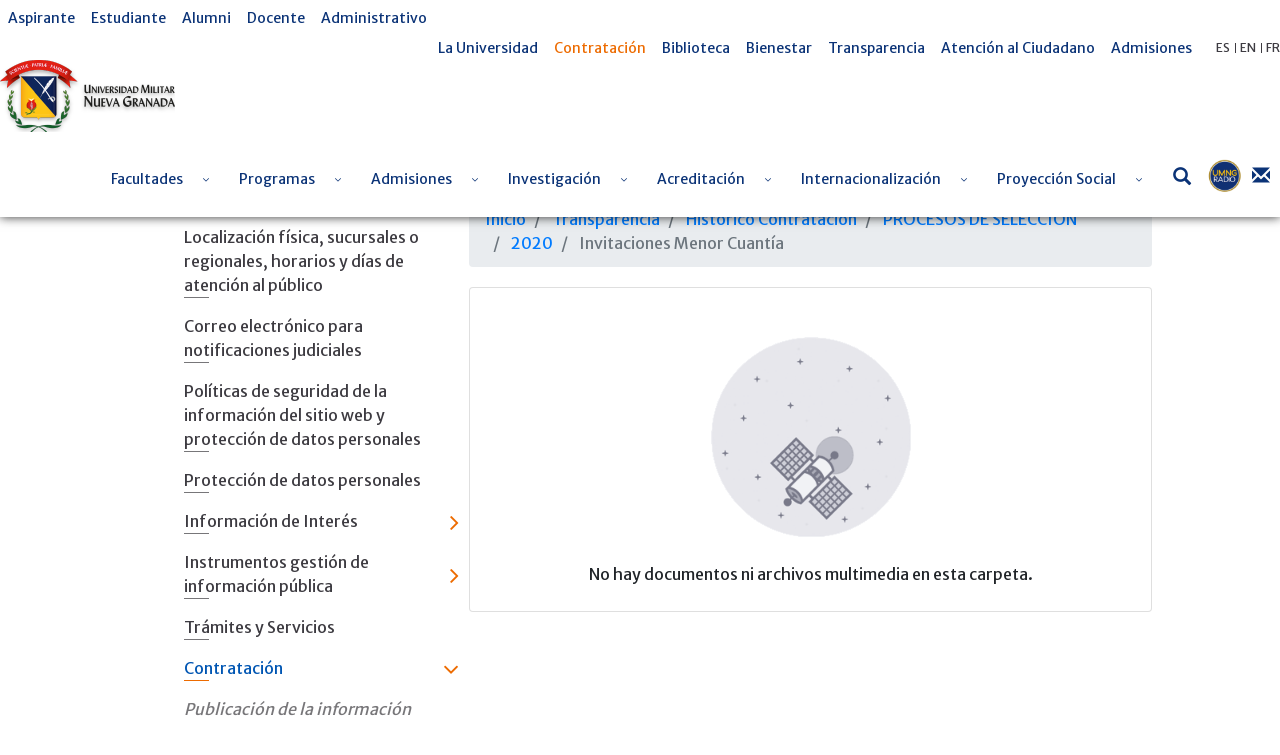

--- FILE ---
content_type: text/css
request_url: https://www.umng.edu.co/combo?browserId=other&minifierType=&themeId=umngtheme_WAR_umngtheme&languageId=es_ES&b=7102&com_liferay_document_library_web_portlet_DLPortlet_INSTANCE_z2Pgzr4VP2Li:%2Fdocument_library%2Fcss%2Fmain.css&com_liferay_portal_search_web_search_bar_portlet_SearchBarPortlet_INSTANCE_templateSearch:%2Fsearch%2Fbar%2Fcss%2Fmain.css&com_liferay_product_navigation_product_menu_web_portlet_ProductMenuPortlet:%2Fcss%2Fmain.css&t=1769508926000
body_size: 4888
content:
.portlet-document-library .file-entry-list-description,.portlet-document-library-display .file-entry-list-description{font-style:italic;margin-left:10px}.portlet-document-library .file-entry-tags,.portlet-document-library-display .file-entry-tags{margin-top:5px}.portlet-document-library .repository-settings-display dt,.portlet-document-library-display .repository-settings-display dt{font-weight:bold;margin-top:1em}.portlet-document-library .lfr-asset-panels .lfr-panel.lfr-extended,.portlet-document-library-display .lfr-asset-panels .lfr-panel.lfr-extended{border-bottom-width:0}.portlet-document-library .lfr-asset-panels .lfr-panel.lfr-asset-metadata,.portlet-document-library-display .lfr-asset-panels .lfr-panel.lfr-asset-metadata{word-wrap:break-word}.portlet-document-library .document-container:after,.portlet-document-library-display .document-container:after{clear:both;content:'';display:block;height:0}.portlet-document-library .document-container .search-info,.portlet-document-library-display .document-container .search-info{background:0;font-size:.875rem;margin-top:20px}.portlet-document-library .document-container .search-info a,.portlet-document-library-display .document-container .search-info a{margin-right:8px;max-width:180px;overflow:hidden;text-overflow:ellipsis}.portlet-document-library .document-container .search-info a:first-child,.portlet-document-library-display .document-container .search-info a:first-child{margin-left:16px}.portlet-document-library .document-container .search-info a.active,.portlet-document-library-display .document-container .search-info a.active{cursor:default;pointer-events:none}.portlet-document-library .document-container span.h5,.portlet-document-library-display .document-container span.h5{margin-right:12px}.portlet-document-library .document-container .search-results-container .tabview-list,.portlet-document-library-display .document-container .search-results-container .tabview-list{margin-bottom:0}.portlet-document-library .drive-error .icon-hdd,.portlet-document-library-display .drive-error .icon-hdd{color:#C00}.portlet-document-library .metadata-panel-container,.portlet-document-library-display .metadata-panel-container{margin-top:1em}.portlet-document-library .move-list .move-file,.portlet-document-library .move-list .move-folder,.portlet-document-library-display .move-list .move-file,.portlet-document-library-display .move-list .move-folder{background:#f0faf0 no-repeat 5px 50%;border-bottom:1px solid #CCC;display:block;font-weight:bold;margin-bottom:1px;padding:5px;position:relative}.portlet-document-library .move-list .move-error,.portlet-document-library-display .move-list .move-error{background-color:#FDD;font-weight:normal;opacity:.6}.portlet-document-library .move-list .move-error .error-message,.portlet-document-library-display .move-list .move-error .error-message{position:absolute;right:5px}.portlet-document-library .move-list .list-unstyled,.portlet-document-library-display .move-list .list-unstyled{margin:0}.portlet-document-library .move-list-info,.portlet-document-library-display .move-list-info{margin:5px 0}.portlet-document-library .move-list-info h4,.portlet-document-library-display .move-list-info h4{font-size:1.3em}.portlet-document-library .document-container,.portlet-document-library-display .document-container{clear:both}.portlet-document-library .sidenav-right>.btn-group,.portlet-document-library-display .sidenav-right>.btn-group{margin:20px 0}.portlet-document-library .folder.error:hover,.portlet-document-library-display .folder.error:hover{background-color:#FDD}.portlet-document-library .folder-search,.portlet-document-library-display .folder-search{float:right;margin:0 0 .5em .5em}.portlet-document-library img.locked-icon,.portlet-document-library img.shortcut-icon,.portlet-document-library-display img.locked-icon,.portlet-document-library-display img.shortcut-icon{bottom:10px;position:absolute;z-index:10}.portlet-document-library img.locked-icon,.portlet-document-library-display img.locked-icon{right:-10px}.portlet-document-library img.shortcut-icon,.portlet-document-library-display img.shortcut-icon{left:-5px}.portlet-document-library .button-holder.toolbar,.portlet-document-library-display .button-holder.toolbar{display:inline;margin:0}.portlet-document-library .lfr-header-row .lfr-asset-summary,.portlet-document-library-display .lfr-header-row .lfr-asset-summary{margin-left:5px}.portlet-document-library .lfr-header-row .lfr-asset-summary .download-document,.portlet-document-library .lfr-header-row .lfr-asset-summary .conversions,.portlet-document-library .lfr-header-row .lfr-asset-summary .webdav-url,.portlet-document-library-display .lfr-header-row .lfr-asset-summary .download-document,.portlet-document-library-display .lfr-header-row .lfr-asset-summary .conversions,.portlet-document-library-display .lfr-header-row .lfr-asset-summary .webdav-url{display:block;margin:.7em 0}.portlet-document-library .lfr-header-row .lfr-asset-summary .download-document,.portlet-document-library-display .lfr-header-row .lfr-asset-summary .download-document{margin-top:1.2em}.portlet-document-library .lfr-header-row .lfr-asset-summary .conversions,.portlet-document-library-display .lfr-header-row .lfr-asset-summary .conversions{margin-bottom:1.2em}.portlet-document-library .lfr-header-row .lfr-asset-summary .version,.portlet-document-library-display .lfr-header-row .lfr-asset-summary .version{display:block;font-size:1.4em;font-weight:bold}.portlet-document-library .lfr-header-row-content,.portlet-document-library-display .lfr-header-row-content{padding-left:0;padding-top:0}.portlet-document-library .lfr-header-row-content .edit-toolbar,.portlet-document-library-display .lfr-header-row-content .edit-toolbar{margin:0}.portlet-document-library .lfr-header-row-content .nav-item-icon,.portlet-document-library-display .lfr-header-row-content .nav-item-icon{width:15px}.portlet-document-library .taglib-search-iterator-page-iterator-top,.portlet-document-library .taglib-search-iterator-page-iterator-bottom,.portlet-document-library .paginator-container,.portlet-document-library-display .taglib-search-iterator-page-iterator-top,.portlet-document-library-display .taglib-search-iterator-page-iterator-bottom,.portlet-document-library-display .paginator-container{clear:both;padding:5px;position:relative}.portlet-document-library .taglib-search-iterator-page-iterator-top.page-iterator-bottom,.portlet-document-library-display .taglib-search-iterator-page-iterator-top.page-iterator-bottom{bottom:0;left:0;position:absolute;right:0}.portlet-document-library .taglib-webdav,.portlet-document-library-display .taglib-webdav{margin-top:3em}.portlet-document-library .taglib-workflow-status,.portlet-document-library-display .taglib-workflow-status{margin-bottom:5px}.portlet-document-library .document-library-breadcrumb ul,.portlet-document-library-display .document-library-breadcrumb ul{margin-bottom:0}.portlet-document-library .lfr-document-library-comments.lfr-panel.lfr-extended,.portlet-document-library-display .lfr-document-library-comments.lfr-panel.lfr-extended{background:#FFF;border:0 solid #CCC;border-right-width:1px;margin-bottom:0}.portlet-document-library .lfr-document-library-comments.lfr-panel.lfr-extended .lfr-panel-titlebar,.portlet-document-library-display .lfr-document-library-comments.lfr-panel.lfr-extended .lfr-panel-titlebar{margin-top:0}.portlet-document-library .common-file-metadata-container,.portlet-document-library-display .common-file-metadata-container{padding:1em}.portlet-document-library .common-file-metadata-container fieldset,.portlet-document-library-display .common-file-metadata-container fieldset{overflow:hidden}.portlet-document-library .common-file-metadata-container .field-element,.portlet-document-library-display .common-file-metadata-container .field-element{display:block}.portlet-document-library .common-file-metadata-container .field-element textarea,.portlet-document-library-display .common-file-metadata-container .field-element textarea{width:100% !important}.portlet-document-library .common-file-metadata-container.selected,.portlet-document-library-display .common-file-metadata-container.selected{border:1px solid #80acff}.portlet-document-library .common-file-metadata-container .selected-files-count,.portlet-document-library-display .common-file-metadata-container .selected-files-count{border-bottom:1px solid #c8c9ca;color:#555;font-size:1.8em;font-weight:bold;margin-bottom:10px;overflow:hidden}.portlet-document-library .common-file-metadata-container .document-type .lfr-panel-content,.portlet-document-library-display .common-file-metadata-container .document-type .lfr-panel-content{min-height:35px}.portlet-document-library .common-file-metadata-container .document-type-fields,.portlet-document-library-display .common-file-metadata-container .document-type-fields{clear:left;padding-top:.5em}.portlet-document-library .common-file-metadata-container .document-type-selector .btn-group,.portlet-document-library .common-file-metadata-container .document-type-selector .btn-group .btn,.portlet-document-library .common-file-metadata-container .tagselector .btn-group,.portlet-document-library .common-file-metadata-container .tagselector .btn-group .btn,.portlet-document-library-display .common-file-metadata-container .document-type-selector .btn-group,.portlet-document-library-display .common-file-metadata-container .document-type-selector .btn-group .btn,.portlet-document-library-display .common-file-metadata-container .tagselector .btn-group,.portlet-document-library-display .common-file-metadata-container .tagselector .btn-group .btn{max-width:100%;overflow:hidden;white-space:normal}.portlet-document-library .common-file-metadata-container .categorization-panel,.portlet-document-library-display .common-file-metadata-container .categorization-panel{clear:left}.portlet-document-library .app-view-entry-taglib .entry-result-icon,.portlet-document-library-display .app-view-entry-taglib .entry-result-icon{background:no-repeat 50%;display:none;height:16px;position:absolute;right:5px;vertical-align:middle;width:16px}.portlet-document-library .app-view-entry-taglib.entry-display-style.display-icon .entry-thumbnail .taglib-workflow-status,.portlet-document-library .app-view-entry-taglib.entry-display-style.display-descriptive .entry-thumbnail .taglib-workflow-status,.portlet-document-library-display .app-view-entry-taglib.entry-display-style.display-icon .entry-thumbnail .taglib-workflow-status,.portlet-document-library-display .app-view-entry-taglib.entry-display-style.display-descriptive .entry-thumbnail .taglib-workflow-status{left:6px;margin:0;padding:0;position:absolute;top:4px}.portlet-document-library .app-view-entry-taglib.entry-display-style.display-icon .entry-thumbnail .taglib-workflow-status .workflow-status,.portlet-document-library .app-view-entry-taglib.entry-display-style.display-descriptive .entry-thumbnail .taglib-workflow-status .workflow-status,.portlet-document-library-display .app-view-entry-taglib.entry-display-style.display-icon .entry-thumbnail .taglib-workflow-status .workflow-status,.portlet-document-library-display .app-view-entry-taglib.entry-display-style.display-descriptive .entry-thumbnail .taglib-workflow-status .workflow-status{margin:0;padding:0}.portlet-document-library .app-view-entry-taglib.entry-display-style.display-icon .entry-thumbnail .taglib-workflow-status,.portlet-document-library-display .app-view-entry-taglib.entry-display-style.display-icon .entry-thumbnail .taglib-workflow-status{left:6px}.portlet-document-library .app-view-entry-taglib.entry-display-style.display-icon .entry-title,.portlet-document-library-display .app-view-entry-taglib.entry-display-style.display-icon .entry-title{display:inline-block;max-width:100%;overflow:hidden;text-overflow:ellipsis;white-space:nowrap;word-wrap:normal;display:block;position:relative}.portlet-document-library .app-view-entry-taglib.entry-display-style.display-icon .entry-title-text,.portlet-document-library-display .app-view-entry-taglib.entry-display-style.display-icon .entry-title-text{background:no-repeat 0 50%}.portlet-document-library .app-view-entry-taglib.entry-display-style.display-icon.upload-error .entry-title-text,.portlet-document-library .app-view-entry-taglib.entry-display-style.display-icon.upload-success .entry-title-text,.portlet-document-library .app-view-entry-taglib.entry-display-style.display-icon.upload-warning .entry-title-text,.portlet-document-library-display .app-view-entry-taglib.entry-display-style.display-icon.upload-error .entry-title-text,.portlet-document-library-display .app-view-entry-taglib.entry-display-style.display-icon.upload-success .entry-title-text,.portlet-document-library-display .app-view-entry-taglib.entry-display-style.display-icon.upload-warning .entry-title-text{padding-left:20px}.portlet-document-library .app-view-entry-taglib.entry-display-style.display-icon.upload-error .entry-title-text,.portlet-document-library-display .app-view-entry-taglib.entry-display-style.display-icon.upload-error .entry-title-text{background-image:url(/o/umng-theme/images/messages/error.png)}.portlet-document-library .app-view-entry-taglib.entry-display-style.display-icon.upload-success .entry-title-text,.portlet-document-library-display .app-view-entry-taglib.entry-display-style.display-icon.upload-success .entry-title-text{background-image:url(/o/umng-theme/images/messages/success.png)}.portlet-document-library .app-view-entry-taglib.entry-display-style.display-icon.upload-warning .entry-title-text,.portlet-document-library-display .app-view-entry-taglib.entry-display-style.display-icon.upload-warning .entry-title-text{background-image:url(/o/umng-theme/images/messages/alert.png)}.portlet-document-library .app-view-entry-taglib.entry-display-style.display-descriptive .entry-thumbnail .taglib-workflow-status,.portlet-document-library-display .app-view-entry-taglib.entry-display-style.display-descriptive .entry-thumbnail .taglib-workflow-status{left:5px}.portlet-document-library .sidebar-header .label-info,.portlet-document-library .sidebar-header .workflow-status .label,.portlet-document-library-display .sidebar-header .label-info,.portlet-document-library-display .sidebar-header .workflow-status .label{text-transform:uppercase}.portlet-document-library .sidebar-body .thumbnail,.portlet-document-library-display .sidebar-body .thumbnail{margin-bottom:1.5rem}.portlet-document-library .sidebar-body .username.component-title,.portlet-document-library-display .sidebar-body .username.component-title{margin:0}.portlet-document-library .document-info:after,.portlet-document-library-display .document-info:after,.portlet-trash .document-info:after{clear:both;content:'';display:block;height:0}.portlet-document-library .document-info .document-title,.portlet-document-library-display .document-info .document-title,.portlet-trash .document-info .document-title{margin:0 0 10px;overflow:hidden;text-overflow:ellipsis;text-shadow:1px 1px #FFF}.portlet-document-library .document-info .user-date,.portlet-document-library .document-info .taglib-asset-tags-summary,.portlet-document-library-display .document-info .user-date,.portlet-document-library-display .document-info .taglib-asset-tags-summary,.portlet-trash .document-info .user-date,.portlet-trash .document-info .taglib-asset-tags-summary{font-weight:bold}.portlet-document-library .document-info .document-description,.portlet-document-library-display .document-info .document-description,.portlet-trash .document-info .document-description{display:block;-webkit-hyphens:none;-moz-hyphens:none;-ms-hyphens:none;hyphens:none;margin:8px 0}.portlet-document-library .document-info .document-thumbnail,.portlet-document-library-display .document-info .document-thumbnail,.portlet-trash .document-info .document-thumbnail{float:left;margin:0 10px 0 0}.portlet-document-library .document-info .clear,.portlet-document-library-display .document-info .clear,.portlet-trash .document-info .clear{clear:both}.portlet-document-library .asset-details h3.version,.portlet-document-library-display .asset-details h3.version,.portlet-trash .asset-details h3.version{margin:0 0 10px}.portlet-document-library .asset-details .taglib-custom-attributes-list,.portlet-document-library-display .asset-details .taglib-custom-attributes-list,.portlet-trash .asset-details .taglib-custom-attributes-list{margin-bottom:0}.portlet-document-library .asset-details .asset-details-content,.portlet-document-library-display .asset-details .asset-details-content,.portlet-trash .asset-details .asset-details-content{padding:10px}.portlet-document-library .asset-details .asset-details-content .taglib-workflow-status,.portlet-document-library-display .asset-details .asset-details-content .taglib-workflow-status,.portlet-trash .asset-details .asset-details-content .taglib-workflow-status{margin:0}.portlet-document-library .asset-details .asset-details-content .lfr-asset-icon,.portlet-document-library-display .asset-details .asset-details-content .lfr-asset-icon,.portlet-trash .asset-details .asset-details-content .lfr-asset-icon{border-right-width:0;display:block;float:none;padding:2px 0 2px 0}.portlet-document-library .asset-details .asset-details-content .lfr-asset-ratings,.portlet-document-library-display .asset-details .asset-details-content .lfr-asset-ratings,.portlet-trash .asset-details .asset-details-content .lfr-asset-ratings{margin:0 0 1em}.portlet-document-library .asset-details .asset-details-content .workflow-status,.portlet-document-library-display .asset-details .asset-details-content .workflow-status,.portlet-trash .asset-details .asset-details-content .workflow-status{padding-left:0}.portlet-document-library .asset-details .lfr-asset-description,.portlet-document-library-display .asset-details .lfr-asset-description,.portlet-trash .asset-details .lfr-asset-description{-webkit-hyphens:none;-moz-hyphens:none;-ms-hyphens:none;hyphens:none}.portlet-document-library .taglib-discussion,.portlet-document-library-display .taglib-discussion,.portlet-trash .taglib-discussion{margin:0 auto;width:90%}@media(max-width:767px){.portlet-document-library .taglib-discussion,.portlet-document-library-display .taglib-discussion,.portlet-trash .taglib-discussion{width:auto}}.portlet-document-library .taglib-ratings.stars,.portlet-document-library-display .taglib-ratings.stars,.portlet-trash .taglib-ratings.stars{border:1px solid transparent;display:inline-block;margin:0 3px;padding:4px;position:relative;vertical-align:middle}.portlet-document-library .taglib-ratings.stars .liferay-rating-vote,.portlet-document-library-display .taglib-ratings.stars .liferay-rating-vote,.portlet-trash .taglib-ratings.stars .liferay-rating-vote{left:-1px;padding:4px;position:absolute;right:-1px;top:-1px}.portlet-document-library .taglib-ratings.stars .liferay-rating-vote>div,.portlet-document-library-display .taglib-ratings.stars .liferay-rating-vote>div,.portlet-trash .taglib-ratings.stars .liferay-rating-vote>div{background:#b0d3f6;border:1px solid #3f6f9f;clip:rect(0 0 0 0);padding:4px;position:absolute;width:120px}.portlet-document-library .taglib-ratings.stars:hover .liferay-rating-vote>div,.portlet-document-library .taglib-ratings.stars .liferay-rating-vote.rating-focused>div,.portlet-document-library-display .taglib-ratings.stars:hover .liferay-rating-vote>div,.portlet-document-library-display .taglib-ratings.stars .liferay-rating-vote.rating-focused>div,.portlet-trash .taglib-ratings.stars:hover .liferay-rating-vote>div,.portlet-trash .taglib-ratings.stars .liferay-rating-vote.rating-focused>div{clip:auto}.portlet-document-library .taglib-ratings.stars .rating-content,.portlet-document-library .taglib-ratings.stars .rating-label-element,.portlet-document-library-display .taglib-ratings.stars .rating-content,.portlet-document-library-display .taglib-ratings.stars .rating-label-element,.portlet-trash .taglib-ratings.stars .rating-content,.portlet-trash .taglib-ratings.stars .rating-label-element{display:inline}.portlet-document-library .taglib-ratings.stars .rating-label-element,.portlet-document-library-display .taglib-ratings.stars .rating-label-element,.portlet-trash .taglib-ratings.stars .rating-label-element{color:#555;font-size:.9em;margin-left:.5em}.portlet-document-library .taglib-ratings.stars .liferay-rating-score,.portlet-document-library-display .taglib-ratings.stars .liferay-rating-score,.portlet-trash .taglib-ratings.stars .liferay-rating-score{padding-left:0}.portlet-document-library .edit-toolbar{padding-bottom:15px}.portlet-document-library .lfr-asset-column-details .lfr-panel{margin-bottom:.5em;padding-bottom:0}.portlet-document-library .lfr-asset-column-details .lfr-panel.lfr-collapsed{margin-bottom:0}.portlet-document-library .lfr-asset-column-details .lfr-panel.lfr-collapsed .lfr-panel-titlebar{border-bottom-width:0}.upload-drop-active .portlet-document-library .document-container,.upload-drop-intent .portlet-document-library .document-container{background-color:#eef4ff}.portlet-document-library .upload-multiple-file-permissions{overflow:auto}.portlet-document-library .version-history-compare{text-align:center}.portlet-document-library .table-autofit .modify-link{float:right}.active-area-proxy{background-color:#ffffe0;font-size:1.2em;padding:.3em}.firefox .portlet-document-library .audio-node,.firefox .portlet-document-library-display .audio-node{height:28px}.firefox .portlet-document-library .common-file-metadata-container fieldset,.firefox .portlet-document-library-display .common-file-metadata-container fieldset{display:table-cell}.search-bar .form-group.input-group-item{margin-bottom:0}.search-bar-keywords-input-wrapper{min-width:6.25rem}.search-bar-search-select-wrapper{max-width:9.375rem}.product-menu .sidebar-header{line-height:32px;padding-bottom:8px;padding-right:9px;padding-top:8px}@media only screen and (min-width:768px){.product-menu .sidebar-header{padding-bottom:12px;padding-left:24px;padding-top:12px}}.product-menu .sidebar-header .sidenav-close{float:right;margin-right:-2px}.product-menu .sidebar-header-logo{margin-right:10px}.product-menu .sidebar-body{bottom:0;left:0;padding:0;position:absolute;right:0;top:55px}@media only screen and (min-width:768px){.product-menu .sidebar-body{top:64px}}@media only screen and (max-width:320px){.product-menu .sidebar-body{overflow:visible;position:static}}.product-menu .sidebar-body .panel-group{border-radius:0}.product-menu .user-icon{font-size:14px;height:32px;line-height:32px;width:32px}.product-menu .lfr-product-menu-sidebar .panel-group{overflow:hidden}.product-menu small{display:block}.product-menu .collapse-icon:before{right:5px;top:auto}.product-menu .list-group>.collapse>.list-group-item>.tabular-list-group,.product-menu .list-group>.collapsing>.list-group-item>.tabular-list-group{margin-bottom:-10px;margin-top:-10px}.product-menu .list-group-heading h1,.product-menu .list-group-heading h2,.product-menu .list-group-heading h3,.product-menu .list-group-heading h4,.product-menu .list-group-heading h5,.product-menu .list-group-heading h6{margin-bottom:0;margin-top:0}.product-menu .list-group-item{border-top-width:0;padding:10px 20px}.product-menu .lfr-icon-menu .btn-default{border-width:0;height:32px;line-height:32px;padding:0;width:32px}.product-menu .collapse-icon .panel-notifications-count{display:none}.product-menu .collapse-icon.collapsed .panel-notifications-count{display:inline-block;font-weight:bold;min-width:32px;padding:0 5px;position:absolute;right:46px;text-align:center;width:auto}.product-menu .nav-equal-height-heading .collapse-icon:after,.product-menu .nav-equal-height-heading .collapse-icon.collapsed:after{content:'';display:block;height:12px;left:-6px;position:absolute;right:auto;top:14px;width:9px}.product-menu .nav-equal-height-heading .collapse-icon:before{left:-8px;right:auto;z-index:1}.product-menu .nav-nested-margins>li .nav>li .nav>li{margin-bottom:1px}.product-menu.popover{background-color:#FFF}.product-menu .impersonation-message{font-size:12px}.product-menu .manage-sites-link{padding:1em}.product-menu .site-selector{box-shadow:none}.product-menu .site-selector .selectable-site{color:#333;height:auto}.product-menu .site-selector .list-group-item-content,.product-menu .site-selector .list-group-item-field{vertical-align:middle}.product-menu .site-selector .site-link{color:#333}.product-menu .site-selector .site-link.selected-site{color:#999}.product-menu .site-selector .site-logo-container{padding:2em}.product-menu .staging-links{font-size:12px;margin:10px 22px 4px 16px}.product-menu li.tree-node .tree-node-content.lfr-root-node{display:none}.product-menu .layout-tree-options{position:absolute;right:0;top:4px}.product-menu .tree-node-content .layout-tree-options{opacity:0}.product-menu .tree-node-content .layout-tree-options:focus{opacity:1}.product-menu .tree-node-content .layout-tree-options[data-deleteable="false"][data-parentable="false"][data-updateable="false"]{display:none}.product-menu .tree-node-content.tree-node-selected .tree-label>.layout-tree-options,.product-menu .tree-node-content:active .tree-label>.layout-tree-options,.product-menu .tree-node-content.active .tree-label>.layout-tree-options,.product-menu .tree-node-content:hover .tree-label>.layout-tree-options{opacity:1}.product-menu .tree-node-content .layout-tree:focus ~ .layout-tree-options,.product-menu .tree-node-content .layout-tree-options:hover{opacity:1}.product-menu .tree-node-content .layout-tree-add[data-parentable="false"],.product-menu .tree-node-content .layout-tree-delete[data-deleteable="false"],.product-menu .tree-node-content .layout-tree-edit[data-updateable="false"]{display:none}.product-menu .layout-set-tabs{display:table;font-size:1em;padding:0 0 2em 0;width:100%}.product-menu .layout-set-tabs .layout-set-tab{display:table-cell;margin-right:10px;padding-bottom:4px;position:relative}.product-menu .layout-set-tabs .layout-set-tab .layout-set-link{display:inline-block;max-width:87px;overflow:hidden;text-overflow:ellipsis;white-space:nowrap;word-wrap:normal;padding-top:8px}.product-menu .layout-set-tabs .layout-set-tab .layout-set-link:hover{text-decoration:none}.product-menu .layout-set-tabs .layout-set-tab:not(.selected-layout-set){margin-right:0;padding-left:10px;width:97px}.product-menu .layout-set-tabs .layout-set-tab:not(.selected-layout-set):first-child{padding-left:0}.product-menu .layout-set-tabs .selected-layout-set{border-bottom:1px solid}.product-menu .layout-set-tabs .selected-layout-set .layout-set-link{max-width:108px}.toast-animation{display:inline-block;height:20px;margin:10px 4px 0 4px;position:relative;width:20px}.toast-animation .pm{border-left:1px solid #FFF;border-radius:1px;height:16px;left:0;position:absolute;top:0;-webkit-transition:all .6s cubic-bezier(0.165,0.84,0.44,1);-moz-transition:all .6s cubic-bezier(0.165,0.84,0.44,1);transition:all .6s cubic-bezier(0.165,0.84,0.44,1);-webkit-transition-delay:.2s;-moz-transition-delay:.2s;transition-delay:.2s}.toast-animation .cn{border:1px solid #FFF;border-radius:1px;content:'';height:18px;position:absolute;right:0;top:-1px;-webkit-transition:all .3s cubic-bezier(0.165,0.84,0.44,1);-moz-transition:all .3s cubic-bezier(0.165,0.84,0.44,1);transition:all .3s cubic-bezier(0.165,0.84,0.44,1);-webkit-transition-delay:.2s;-moz-transition-delay:.2s;transition-delay:.2s;width:15px}body.open .toast-animation .pm{border-left-width:6px;height:18px;left:4px;top:-1px}body.open .toast-animation .cn{border-left-width:9px;width:19px}

--- FILE ---
content_type: text/javascript
request_url: https://www.umng.edu.co/combo/?browserId=other&minifierType=&languageId=es_ES&b=7102&t=1769490587388&/o/frontend-js-web/aui/aui-palette/aui-palette-min.js&/o/frontend-js-web/aui/color-base/color-base-min.js&/o/frontend-js-web/aui/aui-color-palette/aui-color-palette-min.js&/o/frontend-js-web/aui/slider-base/slider-base-min.js&/o/frontend-js-web/aui/clickable-rail/clickable-rail-min.js&/o/frontend-js-web/aui/color-hsv/color-hsv-min.js&/o/frontend-js-web/aui/slider-value-range/slider-value-range-min.js&/o/frontend-js-web/aui/range-slider/range-slider-min.js&/o/frontend-js-web/aui/aui-hsv-palette/aui-hsv-palette-min.js&/o/frontend-js-web/aui/aui-hsva-palette/aui-hsva-palette-min.js&/o/frontend-js-web/aui/aui-hsva-palette-modal/aui-hsva-palette-modal-min.js&/o/frontend-js-web/aui/aui-color-picker-base/aui-color-picker-base-min.js&/o/frontend-js-web/aui/aui-popover/aui-popover-min.js&/o/frontend-js-web/aui/aui-color-picker-popover/aui-color-picker-popover-min.js&/o/frontend-js-web/aui/querystring-parse/querystring-parse-min.js
body_size: 17579
content:
YUI.add("aui-palette",function(e,t){var n=e.Lang,r=e.Widget.UI_SRC,i=e.getClassName,s=i("palette-container"),o=i("palette-item"),u=i("palette-item-hover"),a=i("palette-item-inner"),f=i("palette-item-selected"),l=i("palette-items-container"),c=i("palette-items-container-{index}"),h=e.Base.create("palette",e.Widget,[e.WidgetCssClass,e.WidgetToggle],{CONTAINER_TEMPLATE:'<div class="'+s+'">{content}</div>',ITEMS_CONTAINER_TEMPLATE:'<ul class="'+l+" "+c+'">{content}</ul>',ITEM_TEMPLATE:'<li class="'+o+' {selectedClassName}" data-column={column} data-index={index} data-row={row} data-value="{value}">'+'<a href="" class="'+a+'" onclick="return false;"></a>'+"</li>",_items:null,initializer:function(){var t=this;t.after("itemsChange",t._afterItemsChange,t),t.after("selectedChange",t._afterSelectedChange,t),e.after(t._bindUIPalette,t,"renderUI"),t.publish({enter:{defaultFn:t._defEnterFn},leave:{defaultFn:t._defLeaveFn},select:{defaultFn:t._defSelectFn},unselect:{defaultFn:t._defUnselectFn}})},renderUI:function(){var e=this;e._uiSetItems(e.get("items"))},getItem:function(e,t){var n=this;return n.getItemByIndex(e*n.get("columns")+t)},getItemByIndex:function(e){var t=this;return t._getIndexedItems().item(e)},getItemByValue:function(t){var r=this,i=-1,s;return n.isObject(t)&&(t=t.value),s=r.get("items"),e.Array.some(s,function(e,r){n.isObject(e)&&(e=e.value);if(e===t)return i=r,!0}),r.getItemByIndex(i)},select:function(e){var t=this;t.toggleSelection(e,!0)},toggleSelection:function(e,t){var n=this,r=n.getItemByIndex(e)||n.getItemByValue(e);r&&r.toggleClass(f,t)},unselect:function(e){var t=this;t.toggleSelection(e,!1)},_afterItemsChange:function(e){var t=this;t._items=null,t._uiSetItems(e.newVal)},_afterSelectedChange:function(e){var t=this;t.unselect(e.prevVal),t.select(e.newVal)},_bindUIPalette:function(){var e=this,t=e.get("boundingBox");t.delegate("click",e._onItemClick,"."+o,e),t.delegate("hover",e._onItemMouseEnter,e._onItemMouseLeave,"."+o,e)},_defEnterFn:function(e){e.item.addClass(u)},_defLeaveFn:function(e){e.item.removeClass(u)},_defSelectFn:function(e){var t=this;e.src===r&&t.set("selected",e.index)},_defUnselectFn:function(e){var t=this;e.src===r&&t.set("selected",-1)},_getContent:function(e,t){var n=this,r=n.get("formatter"),i=n.get("selected"),s,o,u=0,a="",f=e.length,l,c=Math.ceil(f/t);for(l=0;l<c;l++){o="";for(s=0;s<t;s++){u=l*t+s;if(u>=f)break;o+=r.call(n,e,u,l,s,i===u)}a+=n._getRowContent(e,u,l,o)}return n._getPaletteContent(e,a)},_getEventsPayload:function(e){var t=this,i=t.get("items"),s,o=e.currentTarget;return s=n.toInt(o.getAttribute("data-index")),{column:n.toInt(o.getAttribute("data-column")),item:o,index:s,row:n.toInt(o.getAttribute("data-row")),src:r,value:i[s]}},_getIndexedItems:function(){var e=this;return e._items||(e._items=e.get("contentBox").all("."+o)),e._items},_getPaletteContent:function(e,t){var r=this;return n.sub(r.CONTAINER_TEMPLATE,{className:s,content:t})},_getRowContent:function(e,t,r,i){var s=this;return n.sub(s.ITEMS_CONTAINER_TEMPLATE,{className:c,content:i,index:r})},_onItemClick:function(e){var t=this,r=t.get("selected"),i=t.get("toggleSelection"),s,o=e.currentTarget,u=n.toInt(o.getAttribute("data-index"));u!==r?s="select":i&&(s="unselect"),s&&t.fire(s,t._getEventsPayload(e))},_onItemMouseEnter:function(e){var t=this;t.fire("enter",t._getEventsPayload(e))},_onItemMouseLeave:function(e){var t=this;t.fire("leave",t._getEventsPayload(e))},_uiSetItems:function(e){var t=this,n,r=t.get("width");r?n=e.length:(n=t.get("columns"),n===-1&&(n=e.length)),t.get("contentBox").setHTML(t.get("containerNode")||t._getContent(e,n))},_valueFormatterFn:function(){return function(e,t,r,i,s){var o=this,u=e[t];return n.sub(o.ITEM_TEMPLATE,{column:i,index:t,row:r,selectedClassName:s?f:"",value:n.isObject(u)?u.value:u})}}},{HTML_PARSER:{containerNode:"."+s},ATTRS:{columns:{validator:n.isNumber,value:-1},containerNode:{},formatter:{validator:n.isFunction,valueFn:"_valueFormatterFn"},items:{validator:n.isArray,value:[]},selected:{validator:n.isNumber,value:-1},toggleSelection:{validator:n.isBoolean,value:!0}}});e.Palette=h},"3.1.0-deprecated.52",{requires:["base-build","event-hover","widget","aui-classnamemanager","aui-base","aui-widget-cssclass","aui-widget-toggle"],skinnable:!0});
YUI.add("color-base",function(e,t){var n=/^#?([\da-fA-F]{2})([\da-fA-F]{2})([\da-fA-F]{2})(\ufffe)?/,r=/^#?([\da-fA-F]{1})([\da-fA-F]{1})([\da-fA-F]{1})(\ufffe)?/,i=/rgba?\(([\d]{1,3}), ?([\d]{1,3}), ?([\d]{1,3}),? ?([.\d]*)?\)/,s={HEX:"hex",RGB:"rgb",RGBA:"rgba"},o={hex:"toHex",rgb:"toRGB",rgba:"toRGBA"};e.Color={KEYWORDS:{black:"000",silver:"c0c0c0",gray:"808080",white:"fff",maroon:"800000",red:"f00",purple:"800080",fuchsia:"f0f",green:"008000",lime:"0f0",olive:"808000",yellow:"ff0",navy:"000080",blue:"00f",teal:"008080",aqua:"0ff"},REGEX_HEX:n,REGEX_HEX3:r,REGEX_RGB:i,re_RGB:i,re_hex:n,re_hex3:r,STR_HEX:"#{*}{*}{*}",STR_RGB:"rgb({*}, {*}, {*})",STR_RGBA:"rgba({*}, {*}, {*}, {*})",TYPES:s,CONVERTS:o,convert:function(t,n){var r=e.Color.CONVERTS[n.toLowerCase()],i=t;return r&&e.Color[r]&&(i=e.Color[r](t)),i},toHex:function(t){var n=e.Color._convertTo(t,"hex"),r=n.toLowerCase()==="transparent";return n.charAt(0)!=="#"&&!r&&(n="#"+n),r?n.toLowerCase():n.toUpperCase()},toRGB:function(t){var n=e.Color._convertTo(t,"rgb");return n.toLowerCase()},toRGBA:function(t){var n=e.Color._convertTo(t,"rgba");return n.toLowerCase()},toArray:function(t){var n=e.Color.findType(t).toUpperCase(),r,i,s,o;return n==="HEX"&&t.length<5&&(n="HEX3"),n.charAt(n.length-1)==="A"&&(n=n.slice(0,-1)),r=e.Color["REGEX_"+n],r&&(i=r.exec(t)||[],s=i.length,s&&(i.shift(),s--,n==="HEX3"&&(i[0]+=i[0],i[1]+=i[1],i[2]+=i[2]),o=i[s-1],o||(i[s-1]=1))),i},fromArray:function(t,n){t=t.concat();if(typeof n=="undefined")return t.join(", ");var r="{*}";n=e.Color["STR_"+n.toUpperCase()],t.length===3&&n.match(/\{\*\}/g).length===4&&t.push(1);while(n.indexOf(r)>=0&&t.length>0)n=n.replace(r,t.shift());return n},findType:function(t){if(e.Color.KEYWORDS[t])return"keyword";var n=t.indexOf("("),r;return n>0&&(r=t.substr(0,n)),r&&e.Color.TYPES[r.toUpperCase()]?e.Color.TYPES[r.toUpperCase()]:"hex"},_getAlpha:function(t){var n,r=e.Color.toArray(t);return r.length>3&&(n=r.pop()),+n||1},_keywordToHex:function(t){var n=e.Color.KEYWORDS[t];if(n)return n},_convertTo:function(t,n){if(t==="transparent")return t;var r=e.Color.findType(t),i=n,s,o,u,a;return r==="keyword"&&(t=e.Color._keywordToHex(t),r="hex"),r==="hex"&&t.length<5&&(t.charAt(0)==="#"&&(t=t.substr(1)),t="#"+t.charAt(0)+t.charAt(0)+t.charAt(1)+t.charAt(1)+t.charAt(2)+t.charAt(2)),r===n?t:(r.charAt(r.length-1)==="a"&&(r=r.slice(0,-1)),s=n.charAt(n.length-1)==="a",s&&(n=n.slice(0,-1),o=e.Color._getAlpha(t)),a=n.charAt(0).toUpperCase()+n.substr(1).toLowerCase(),u=e.Color["_"+r+"To"+a],u||r!=="rgb"&&n!=="rgb"&&(t=e.Color["_"+r+"ToRgb"](t),r="rgb",u=e.Color["_"+r+"To"+a]),u&&(t=u(t,s)),s&&(e.Lang.isArray(t)||(t=e.Color.toArray(t)),t.push(o),t=e.Color.fromArray(t,i.toUpperCase())),t)},_hexToRgb:function(e,t){var n,r,i;return e.charAt(0)==="#"&&(e=e.substr(1)),e=parseInt(e,16),n=e>>16,r=e>>8&255,i=e&255,t?[n,r,i]:"rgb("+n+", "+r+", "+i+")"},_rgbToHex:function(t){var n=e.Color.toArray(t),r=n[2]|n[1]<<8|n[0]<<16;r=(+r).toString(16);while(r.length<6)r="0"+r;return"#"+r}}},"patched-v3.18.1",{requires:["yui-base"]});
YUI.add("aui-color-palette",function(e,t){var n=e.Array,r=e.Color,i=e.Lang,s=e.getClassName,o=s("palette-item"),u=s("palette-item-inner"),a=s("palette-item-selected"),f=e.Base.create("color-palette",e.Widget,[e.Palette,e.WidgetCssClass,e.WidgetToggle],{ITEM_TEMPLATE:'<li class="'+o+' {selectedClassName}" data-column={column} data-index={index} data-row={row} data-value="{value}">'+'<a href="" class="'+u+'" style="background-color:{value}" onclick="return false;" title="{title}"></a>'+"</li>",_valueFormatterFn:function(){return function(e,t,n,r,s){var o=this,u=e[t];return i.sub(o.ITEM_TEMPLATE,{column:r,index:t,row:n,selectedClassName:s?a:"",title:u.name,value:u.value})}},_setItems:function(e){var t=this,s;return s=n.map(e,function(e){var t=e,n;return i.isString(e)&&(n=r.toHex(e),t={name:n,value:n}),t}),t._items=null,s}},{CSS_PREFIX:s("color-palette"),NAME:"color-palette",ATTRS:{items:{setter:"_setItems",value:["#9FC6E7","#5484ED","#A4BDFC","#51B749","#FBD75B","#FFB878","#FF887C","#DC2127","#DBADFF","#E1E1E1"]}}});e.ColorPalette=f},"3.1.0-deprecated.52",{requires:["array-extras","aui-palette","color-base","node-core","aui-widget-cssclass","aui-widget-toggle"],skinnable:!0});
YUI.add("slider-base",function(e,t){function r(){r.superclass.constructor.apply(this,arguments)}var n=e.Attribute.INVALID_VALUE;e.SliderBase=e.extend(r,e.Widget,{initializer:function(){this.axis=this.get("axis"),this._key={dim:this.axis==="y"?"height":"width",minEdge:this.axis==="y"?"top":"left",maxEdge:this.axis==="y"?"bottom":"right",xyIndex:this.axis==="y"?1:0},this.publish("thumbMove",{defaultFn:this._defThumbMoveFn,queuable:!0})},renderUI:function(){var e=this.get("contentBox");this.rail=this.renderRail(),this._uiSetRailLength(this.get("length")),this.thumb=this.renderThumb(),this.rail.appendChild(this.thumb),e.appendChild(this.rail),e.addClass(this.getClassName(this.axis))},renderRail:function(){var t=this.getClassName("rail","cap",this._key.minEdge),n=this.getClassName("rail","cap",this._key.maxEdge);return e.Node.create(e.Lang.sub(this.RAIL_TEMPLATE,{railClass:this.getClassName("rail"),railMinCapClass:t,railMaxCapClass:n}))},_uiSetRailLength:function(e){this.rail.setStyle(this._key.dim,e)},renderThumb:function(){this._initThumbUrl();var t=this.get("thumbUrl");return e.Node.create(e.Lang.sub(this.THUMB_TEMPLATE,{thumbClass:this.getClassName("thumb"),thumbShadowClass:this.getClassName("thumb","shadow"),thumbImageClass:this.getClassName("thumb","image"),thumbShadowUrl:t,thumbImageUrl:t,thumbAriaLabelId:this.getClassName("label",e.guid())}))},_onThumbClick:function(e){this.thumb.focus()},bindUI:function(){var t=this.get("boundingBox"),n=e.UA.opera?"press:":"down:",r=n+"38,40,33,34,35,36",i=n+"37,39",s=n+"37+meta,39+meta";t.on("key",this._onDirectionKey,r,this),t.on("key",this._onLeftRightKey,i,this),t.on("key",this._onLeftRightKeyMeta,s,this),this.thumb.on("click",this._onThumbClick,this),this._bindThumbDD(),this._bindValueLogic(),this.after("disabledChange",this._afterDisabledChange),this.after("lengthChange",this._afterLengthChange)},_incrMinor:function(){this.set("value",this.get("value")+this.get("minorStep"))},_decrMinor:function(){this.set("value",this.get("value")-this.get("minorStep"))},_incrMajor:function(){this.set("value",this.get("value")+this.get("majorStep"))},_decrMajor:function(){this.set("value",this.get("value")-this.get("majorStep"))},_setToMin:function(e){this.set("value",this.get("min"))},_setToMax:function(e){this.set("value",this.get("max"))},_onDirectionKey:function(e){e.preventDefault();if(this.get("disabled")===!1)switch(e.charCode){case 38:this._incrMinor();break;case 40:this._decrMinor();break;case 36:this._setToMin();break;case 35:this._setToMax();break;case 33:this._incrMajor();break;case 34:this._decrMajor()}},_onLeftRightKey:function(e){e.preventDefault();if(this.get("disabled")===!1)switch(e.charCode){case 37:this._decrMinor();break;case 39:this._incrMinor()}},_onLeftRightKeyMeta:function(e){e.preventDefault();if(this.get("disabled")===!1)switch(e.charCode){case 37:this._setToMin();break;case 39:this._setToMax()}},_bindThumbDD:function(){var t={constrain:this.rail};t["stick"+this.axis.toUpperCase()]=!0,this._dd=new e.DD.Drag({node:this.thumb,bubble:!1,on:{"drag:start":e.bind(this._onDragStart,this)},after:{"drag:drag":e.bind(this._afterDrag,this),"drag:end":e.bind(this._afterDragEnd,this)}}),this._dd.plug(e.Plugin.DDConstrained,t)},_bindValueLogic:function(){},_uiMoveThumb:function(e,t){this.thumb&&(this.thumb.setStyle(this._key.minEdge,e+"px"),t||(t={}),t.offset=e,this.fire("thumbMove",t))},_onDragStart:function(e){this.fire("slideStart",{ddEvent:e,originEvent:e})},_afterDrag:function(e){var t=e.info.xy[this._key.xyIndex],n=e.target.con._regionCache[this._key.minEdge];this.fire("thumbMove",{offset:t-n,ddEvent:e,originEvent:e})},_afterDragEnd:function(e){this.fire("slideEnd",{ddEvent:e,originEvent:e})},_afterDisabledChange:function(e){this._dd.set("lock",e.newVal)},_afterLengthChange:function(e){this.get("rendered")&&(this._uiSetRailLength(e.newVal),this.syncUI())},syncUI:function(){this._dd.con.resetCache(),this._syncThumbPosition(),this.thumb.set("aria-valuemin",this.get("min")),this.thumb.set("aria-valuemax",this.get("max")),this._dd.set("lock",this.get("disabled"))},_syncThumbPosition:function(){},_setAxis:function(e){return e=(e+"").toLowerCase(),e==="x"||e==="y"?e:n},_setLength:function(e){e=(e+"").toLowerCase();var t=parseFloat(e,10),r=e.replace(/[\d\.\-]/g,"")||this.DEF_UNIT;return t>0?t+r:n},_initThumbUrl:function(){if(!this.get("thumbUrl")){var t=this.getSkinName()||"sam",n=e.config.base;n.indexOf("http://yui.yahooapis.com/combo")===0&&(n="http://yui.yahooapis.com/"+e.version+"/build/"),this.set("thumbUrl",n+"slider-base/assets/skins/"+t+"/thumb-"+this.axis+".png")}},BOUNDING_TEMPLATE:"<span></span>",CONTENT_TEMPLATE:"<span></span>",RAIL_TEMPLATE:'<span class="{railClass}"><span class="{railMinCapClass}"></span><span class="{railMaxCapClass}"></span></span>',THUMB_TEMPLATE:'<span class="{thumbClass}" aria-labelledby="{thumbAriaLabelId}" aria-valuetext="" aria-valuemax="" aria-valuemin="" aria-valuenow="" role="slider" tabindex="0"><img src="{thumbShadowUrl}" alt="Slider thumb shadow" class="{thumbShadowClass}"><img src="{thumbImageUrl}" alt="Slider thumb" class="{thumbImageClass}"></span>'},{NAME:"sliderBase",ATTRS:{axis:{value:"x",writeOnce:!0,setter:"_setAxis",lazyAdd:!1},length:{value:"150px",setter:"_setLength"},thumbUrl:{value:null,validator:e.Lang.isString}}})},"patched-v3.18.1",{requires:["widget","dd-constrain","event-key"],skinnable:!0});
YUI.add("clickable-rail",function(e,t){function n(){this._initClickableRail()}e.ClickableRail=e.mix(n,{prototype:{_initClickableRail:function(){this._evtGuid=this._evtGuid||e.guid()+"|",this.publish("railMouseDown",{defaultFn:this._defRailMouseDownFn}),this.after("render",this._bindClickableRail),this.on("destroy",this._unbindClickableRail)},_bindClickableRail:function(){this._dd.addHandle(this.rail),this.rail.on(this._evtGuid+e.DD.Drag.START_EVENT,e.bind(this._onRailMouseDown,this))},_unbindClickableRail:function(){if(this.get("rendered")){var e=this.get("contentBox"),t=e.one("."+this.getClassName("rail"));t.detach(this.evtGuid+"*")}},_onRailMouseDown:function(e){this.get("clickableRail")&&!this.get("disabled")&&(this.fire("railMouseDown",{ev:e}),this.thumb.focus())},_defRailMouseDownFn:function(e){e=e.ev;var t=this._resolveThumb(e),n=this._key.xyIndex,r=parseFloat(this.get("length"),10),i,s,o;t&&(i=t.get("dragNode"),s=parseFloat(i.getStyle(this._key.dim),10),o=this._getThumbDestination(e,i),o=o[n]-this.rail.getXY()[n],o=Math.min(Math.max(o,0),r-s),this._uiMoveThumb(o,{source:"rail"}),e.target=this.thumb.one("img")||this.thumb,t._handleMouseDownEvent(e))},_resolveThumb:function(e){return this._dd},_getThumbDestination:function(e,t){var n=t.get("offsetWidth"),r=t.get("offsetHeight");return[e.pageX-Math.round(n/2),e.pageY-Math.round(r/2)]}},ATTRS:{clickableRail:{value:!0,validator:e.Lang.isBoolean}}},!0)},"patched-v3.18.1",{requires:["slider-base"]});
YUI.add("color-hsv",function(e,t){Color={REGEX_HSV:/hsva?\(([.\d]*), ?([.\d]*)%, ?([.\d]*)%,? ?([.\d]*)?\)/,STR_HSV:"hsv({*}, {*}%, {*}%)",STR_HSVA:"hsva({*}, {*}%, {*}%, {*})",toHSV:function(t){var n=e.Color._convertTo(t,"hsv");return n.toLowerCase()},toHSVA:function(t){var n=e.Color._convertTo(t,"hsva");return n.toLowerCase()},_rgbToHsv:function(t,n){var r,i,s,o=e.Color.REGEX_RGB.exec(t),u=o[1]/255,a=o[2]/255,f=o[3]/255,l=Math.max(u,a,f),c=Math.min(u,a,f),h=l-c;l===c?r=0:l===u?r=60*(a-f)/h:l===a?r=60*(f-u)/h+120:r=60*(u-a)/h+240,i=l===0?0:1-c/l;while(r<0)r+=360;return r%=360,r=Math.round(r),i=Math.round(i*100),s=Math.round(l*100),n?[r,i,s]:e.Color.fromArray([r,i,s],e.Color.TYPES.HSV)},_hsvToRgb:function(t,n){var r=e.Color.REGEX_HSV.exec(t),i=parseInt(r[1],10),s=parseInt(r[2],10)/100,o=parseInt(r[3],10)/100,u,a,f,l=Math.floor(i/60)%6,c=i/60-l,h=o*(1-s),p=o*(1-s*c),d=o*(1-s*(1-c));if(s===0)u=o,a=o,f=o;else switch(l){case 0:u=o,a=d,f=h;break;case 1:u=p,a=o,f=h;break;case 2:u=h,a=o,f=d;break;case 3:u=h,a=p,f=o;break;case 4:u=d,a=h,f=o;break;case 5:u=o,a=h,f=p}return u=Math.min(255,Math.round(u*256)),a=Math.min(255,Math.round(a*256)),f=Math.min(255,Math.round(f*256)),n?[u,a,f]:e.Color.fromArray([u,a,f],e.Color.TYPES.RGB)}},e.Color=e.mix(Color,e.Color),e.Color.TYPES=e.mix(e.Color.TYPES,{HSV:"hsv",HSVA:"hsva"}),e.Color.CONVERTS=e.mix(e.Color.CONVERTS,{hsv:"toHSV",hsva:"toHSVA"})},"patched-v3.18.1",{requires:["color-base"]});
YUI.add("slider-value-range",function(e,t){function o(){this._initSliderValueRange()}var n="min",r="max",i="value",s=Math.round;e.SliderValueRange=e.mix(o,{prototype:{_factor:1,_initSliderValueRange:function(){},_bindValueLogic:function(){this.after({minChange:this._afterMinChange,maxChange:this._afterMaxChange,valueChange:this._afterValueChange})},_syncThumbPosition:function(){this._calculateFactor(),this._setPosition(this.get(i))},_calculateFactor:function(){var e=this.get("length"),t=this.thumb.getStyle(this._key.dim),i=this.get(n),s=this.get(r);e=parseFloat(e)||150,t=parseFloat(t)||15,this._factor=(s-i)/(e-t)},_defThumbMoveFn:function(e){e.source!=="set"&&this.set(i,this._offsetToValue(e.offset))},_offsetToValue:function(e){var t=s(e*this._factor)+this.get(n);return s(this._nearestValue(t))},_valueToOffset:function(e){var t=s((e-this.get(n))/this._factor);return t},getValue:function(){return this.get(i)},setValue:function(e){return this.set(i,e)},_afterMinChange:function(e){this._verifyValue(),this._syncThumbPosition()},_afterMaxChange:function(e){this._verifyValue(),this._syncThumbPosition()},_verifyValue:function(){var e=this.get(i),t=this._nearestValue(e);e!==t&&this.set(i,t)},_afterValueChange:function(e){var t=e.newVal;this._setPosition(t,{source:"set"})},_setPosition:function(e,t){this._uiMoveThumb(this._valueToOffset(e),t),this.thumb.set("aria-valuenow",e),this.thumb.set("aria-valuetext",e)},_validateNewMin:function(t){return e.Lang.isNumber(t)},_validateNewMax:function(t){return e.Lang.isNumber(t)},_setNewValue:function(t){return e.Lang.isNumber(t)?s(this._nearestValue(t)):e.Attribute.INVALID_VALUE},_nearestValue:function(e){var t=this.get(n),i=this.get(r),s;return s=i>t?i:t,t=i>t?t:i,i=s,e<t?t:e>i?i:e}},ATTRS:{min:{value:0,validator:"_validateNewMin"},max:{value:100,validator:"_validateNewMax"},minorStep:{value:1},majorStep:{value:10},value:{value:0,setter:"_setNewValue"}}},!0)},"patched-v3.18.1",{requires:["slider-base"]});
YUI.add("range-slider",function(e,t){e.Slider=e.Base.build("slider",e.SliderBase,[e.SliderValueRange,e.ClickableRail])},"patched-v3.18.1",{requires:["slider-base","slider-value-range","clickable-rail"]});
YUI.add("aui-hsv-palette",function(e,t){var n=e.Color,r=e.Widget,i=e.Lang,s=e.getClassName,o=6,u=360,a=100,f=100,l=100,c=0,h=0,p=0,d=".form-group.has-error",v=".form-group",m=".hsv-value",g=s("hsv-container"),y=s("hsv-container-controls"),b=s("hsv-default-size"),w=s("hsv-view-container"),E=s("hsv-image-container"),S=s("hsv-image-wrapper"),x=s("hsv-image-backdrop"),T=s("hsv-view-backdrop"),N=s("hsv-hs-container"),C=s("hsv-hs-thumb"),k=s("hsv-value-container"),L=s("hsv-value-slider-container"),A=s("hsv-value-slider-wrapper"),O=s("hsv-value-canvas"),M=s("hsv-value-thumb"),_=s("hsv-value-image"),D=s("hsv-result-view"),P=s("hsv-controls-wrapper"),H=s("hsv-hex-wrapper"),B=s("hsv-result-wrapper"),j=s("hsv-label-value-container"),F=s("hsv-label-value-hsv-container"),I=s("hsv-label-value-rgb-container"),q=s("hsv-label-value-hex-container"),R=s("hsv-label-value"),U=s("hsv-label-value-hex"),z=s("hsv-label-hidden"),W=s("hsv-label"),X=s("hsv-value"),V=/^([a-f0-9]{6}|[a-f0-9]{3})$/i,$=/^([0-9]|[1-9][0-9]|100)$/,J=/^([0-9]|[1-9][0-9]|1[0-9][0-9]|2[0-4][0-9]|25[0-5])$/,K=/^([0]{0,2}[1-9]|[0]?[1-9][0-9]|[12][0-9][0-9]|3[0-5][0-9]|360)$/,Q=e.Base.create("hsv-palette",e.Widget,[e.WidgetCssClass,e.WidgetToggle],{TPL_CONTAINER:'<div class="'+g+' {subClass}"></div>',TPL_VIEW_CONTAINER:'<div class="autofit-float autofit-row '+w+'"></div>',TPL_IMAGE_BACKDROP:'<div class="'+x+'"></div>',TPL_IMAGE_WRAPPER:'<div class="autofit-col '+S+'"><div class="'+E+'"></div></div>',TPL_VIEW_BACKDROP:'<div class="'+T+'"></div>',TPL_HS_CONTAINER:'<div class="'+N+'"></div>',TPL_HS_THUMB:'<div class="'+C+'"></div>',TPL_VALUE_CONTAINER:'<div class="autofit-col autofit-col-expand '+k+'"><div class="autofit-row"></div></div>',TPL_VALUE_RIGHT_SIDE_CONTAINER:'<div class="autofit-col autofit-col-expand"><div class="autofit-row"><div class="autofit-col '+B+'"></div>'+'<div class="autofit-col autofit-col-expand '+H+'"></div></div><div class="autofit-row '+P+'"></div></div>',TPL_VALUE_SLIDER_WRAPPER:'<div class="autofit-col '+A+'"><div class="'+L+'"></div></div>',TPL_VALUE_CANVAS:'<span class="'+O+'"></span>',TPL_VALUE_THUMB:'<span class="'+M+'"><span class="'+_+'"></span></span>',TPL_RESULT_VIEW:'<div class="'+D+'"></div>',TPL_LABEL_VALUE_CONTAINER:'<div class="'+j+' {subClass}"></div>',TPL_OUTPUT:'<div class="form-group '+R+" "+U+'">'+"<label>{label}</label>"+'<input class="form-control '+X+'" data-type="{type}" type="text" maxlength="{maxlength}" value="{value}">'+"</div>",TPL_LABEL_VALUE:'<div class="form-group input-group"><label class="add-on input-group-item input-group-item-shrink">{label}</label><div class="input-group-item input-group-item-shrink"><input class="form-control '+X+'" data-type="{type}" type="number" max="{max}" maxlength="{maxlength}" min="{min}" value="{value}"></div>'+'<label class="input-group-item input-group-item-shrink '+W+'">{labelUnit}</label>'+"</div>",_outputType:"hex",initializer:function(){var e=this;e.on("selectedChange",e._onSelectedChange,e)},bindUI:function(){var e=this;e._hsContainer.after("mousedown",e._afterPaletteMousedown,e),e._paletteContainer.delegate("input",e._afterInputChange,m,e),e._bindDD()},destructor:function(){var e=this;e._dd.destroy()},renderUI:function(){var e=this;e._renderContainer(),e.get("contentBox").appendChild(e._paletteContainer),e._colorThumbGutter=Math.floor(e._colorThumb.get("offsetHeight")/2),e._hsContainerWidth=e._hsContainer.get("offsetWidth"),e._hsContainerHeight=e._hsContainer.get("offsetHeight"),this._createSliders()},_afterInputChange:function(e){var t=this,n,r,i;n=e.currentTarget,t._validateFieldValue(n)?(i=n.get("value"),r=n.getAttribute("data-type"),n.ancestor(v).removeClass("has-error")):n.ancestor(v).addClass("has-error"),t._paletteContainer.one(d)||t._updateViewFromInput(n)},_afterHSThumbChange:function(e,t){var i=this,s,o,u,a,l,c,h;u=i._calculateHue(e),c=i._calculateSaturation(t),h=f-i._valueSlider.get("value"),a=i._calculateRGBColor(u,c,h),l=n.toArray(a),s=n.toHex(a),o=i._getHexValue(s,l),i._resultView.setStyle("backgroundColor",s),i._setValueSliderContainerStyle(u,c),i._setFieldValue(i._outputContainer,o),i._setFieldValue(i._hContainer,Math.round(u)),i._setFieldValue(i._sContainer,Math.round(c)),i._setFieldValue(i._rContainer,l[0]),i._setFieldValue(i._gContainer,l[1]),i._setFieldValue(i._bContainer,l[2]),i.fire("hsThumbChange",{x:e,y:t,hexColor:s}),i.set("selected",o,{src:r.UI_SRC})},_afterPaletteMousedown:function(e){var t=this,n,r,i,s;t._updatePaletteThumbPosition([e.pageX,e.pageY]),n=t._hsContainer.getXY(),r=t._colorThumb.getXY(),i=r[0]-n[0]+t._colorThumbGutter,s=r[1]-n[1]+t._colorThumbGutter,t._afterHSThumbChange(i,s),e.target=t._colorThumb,t._dd._handleMouseDownEvent(e)},_afterPaletteDragStart:function(){var e=this;e._setHSContainerXY()},_afterPaletteThumbDrag:function(e){var t=this,n,r;n=e.pageX-t._hsContainerXY[0]+t._colorThumbGutter,r=e.pageY-t._hsContainerXY[1]+t._colorThumbGutter,t._afterHSThumbChange(n,r)},_bindDD:function(){var t=this,n;n=(new e.DD.Drag({node:t._colorThumb})).plug(e.Plugin.DDConstrained,{constrain2node:t._hsContainer,gutter:"-"+t._colorThumbGutter}),n.after("start",t._afterPaletteDragStart,t),n.after("drag",t._afterPaletteThumbDrag,t),t._dd=n},_calculateRGBColor:function(e,t,n){var r=this;return r._calculateRGB(e,t,n)},_calculateHue:function(e){var t=this,n;return e<=c?n=c:e>=t._hsContainerWidth-1?n=u:n=e/t._hsContainerWidth*u,Math.round(n)},_calculateRGB:function(e,t,r){var s="rgb(255, 0, 0)",o;if(i.toInt(e)!==u||i.toInt(t)!==a||i.toInt(r)!==f)o="hsva("+(e===u?u-1:e)+", "+t+"%, "+r+"%"+")",s=n.toRGB(o);return s},_calculateRGBArray:function(e,t,r){return n.fromArray([e,t,r],"RGB")},_calculateSaturation:function(e){var t=this,n;return e<=h?n=a:e>=t._hsContainerHeight?n=h:n=a-e/t._hsContainerHeight*a,Math.round(n)},_calculateX:function(e){var t=this,n=this._colorThumbGutter*-1;return e<=c?n+=c:e>=u?n+=t._hsContainerWidth:n+=e/u*t._hsContainerWidth,n},_calculateY:function(e){var t=this,n=this._colorThumbGutter*-1;return e<=h?n+=t.
_hsContainerHeight:e>=a?n+=h:n+=t._hsContainerHeight/a*(a-e),n},_createSliders:function(){var e=this;e._createValueSlider()},_createValueSlider:function(){var t=this,n,r,i;n=t.get("contentBox"),r=new e.Slider({axis:"y",min:p,max:f}),r.RAIL_TEMPLATE=t.TPL_VALUE_CANVAS,r.THUMB_TEMPLATE=t.TPL_VALUE_THUMB,r.render(t._valueSliderContainer),i=n.one("."+_).get("offsetHeight"),r.set("length",t._valueSliderContainer.get("offsetHeight")+i/2),r.on(["slideStart","railMouseDown"],t._setHSContainerXY,t),r.on("valueChange",t._onValueChange,t),t._valueSlider=r},_getContainerClassName:function(){return y},_getFieldValue:function(e){return e.one("."+X).get("value")},_getHexValue:function(e){return e.substring(1)},_getHexContainerConfig:function(){var e=this;return{label:e.get("strings").hex,maxlength:o,type:"hex",unit:"",value:"ff0000"}},_getHSVArray:function(e){return n.toArray(e,"HSV")},_getXYFromHueSaturation:function(e,t){var n=this,r,i;return r=n._calculateX(e),i=n._calculateY(t),[r,i]},_normalizeHexValue:function(e){var t="";return e.indexOf("#")===0&&(e=e.substring(1)),e.length===3&&(t="fff"),(e+=t).toUpperCase()},_onSelectedChange:function(e){var t=this;e.src!==r.UI_SRC&&t._updateViewByHEX(e.newVal)},_onValueChange:function(e){var t=this,i,s,o,u,a,l,c,h,p,d;e.src!==r.UI_SRC&&(h=e.newVal,t._hsContainer.setStyle("opacity",1-h/f),c=t._colorThumb.getXY(),p=c[0]-t._hsContainerXY[0]+t._colorThumbGutter,d=c[1]-t._hsContainerXY[1]+t._colorThumbGutter,o=t._calculateHue(p),l=t._calculateSaturation(d),h=f-h,u=t._calculateRGBColor(o,l,h),a=n.toArray(u),i=n.toHex(u),s=t._getHexValue(i,a),t._resultView.setStyle("backgroundColor",i),t._setFieldValue(t._outputContainer,s),t._setFieldValue(t._vContainer,h),t._setFieldValue(t._rContainer,a[0]),t._setFieldValue(t._gContainer,a[1]),t._setFieldValue(t._bContainer,a[2]),t.fire("valueChange",{value:h,hexColor:i}),t.set("selected",s,{src:r.UI_SRC}))},_renderContainer:function(){var t=this,n;n=t._getContainerClassName(),t._paletteContainer=e.Node.create(i.sub(t.TPL_CONTAINER,{subClass:n})),t._renderViewContainer()},_renderViewContainer:function(){var t=this;t._viewContainer=e.Node.create(t.TPL_VIEW_CONTAINER),t._renderViewContainerContent(),t._paletteContainer.appendChild(t._viewContainer)},_renderViewContainerContent:function(){var e=this;e._renderImageContainer(),e._renderValueContainer()},_renderField:function(e,t){var n=this;return e.appendChild(i.sub(n.TPL_LABEL_VALUE,{classLabel:t.classLabel||"",label:t.label,labelUnit:t.unit,max:t.max,maxlength:t.maxlength,min:t.min,type:t.type,value:t.value}))},_renderOutputField:function(e,t){var n=this;return e.appendChild(i.sub(n.TPL_OUTPUT,{label:t.label,maxlength:t.maxlength,type:t.type,value:t.value}))},_renderHexNode:function(t){var n=this,r,s;r=e.Node.create(i.sub(n.TPL_LABEL_VALUE_CONTAINER,{subClass:q})),s=n._getHexContainerConfig(),n._outputContainer=n._renderOutputField(r,s),t.appendChild(r),n._labelValueRGBContainer=r},_renderFields:function(t){var n=this,r,s;r=e.Node.create(i.sub(n.TPL_LABEL_VALUE_CONTAINER,{subClass:F+" autofit-col"})),s=e.Node.create(i.sub(n.TPL_LABEL_VALUE_CONTAINER,{subClass:I+" autofit-col"})),n._hContainer=n._renderField(r,{label:n.get("strings").h,max:360,maxlength:3,min:0,type:"hue",unit:"&#176;",value:c}),n._sContainer=n._renderField(r,{label:n.get("strings").s,max:a,maxlength:3,min:0,type:"saturation",unit:"%",value:a}),n._vContainer=n._renderField(r,{label:n.get("strings").v,max:f,maxlength:3,min:0,type:"value",unit:"%",value:f}),n._rContainer=n._renderField(s,{classLabel:z,label:n.get("strings").r,max:255,maxlength:3,min:0,type:"r",unit:"",value:255}),n._gContainer=n._renderField(s,{classLabel:z,label:n.get("strings").g,max:255,maxlength:3,min:0,type:"g",unit:"",value:0}),n._bContainer=n._renderField(s,{classLabel:z,label:n.get("strings").b,max:255,maxlength:3,min:0,type:"b",unit:"",value:0}),t.appendChild(r),t.appendChild(s),n._labelValueHSVContainer=r,n._labelValueRGBContainer=s},_renderImageBackdrop:function(){var e=this;e._hsImageBackdrop=e._hsImageContainer.appendChild(e.TPL_IMAGE_BACKDROP)},_renderImageContainer:function(){var e;e=this._viewContainer.appendChild(this.TPL_IMAGE_WRAPPER),this._hsImageContainer=e.one("."+E),this._renderImageBackdrop(),this._renderHSContainer(),this._renderThumb()},_renderHSContainer:function(){var e=this;e._hsContainer=e._hsImageContainer.appendChild(e.TPL_HS_CONTAINER)},_renderValueContainer:function(){this._valueContainer=this._viewContainer.appendChild(this.TPL_VALUE_CONTAINER),this._valueContainer=this._valueContainer.one(".autofit-row"),this._renderValueSliderContainer(),this._renderValueRightSideContainer()},_renderValueRightSideContainer:function(){var e,t,n,r;r=this._valueContainer.appendChild(this.TPL_VALUE_RIGHT_SIDE_CONTAINER),n=r.one("."+B),this._renderResultBackdrop(n),this._renderResultView(n),t=r.one("."+H),this._renderHexNode(t),e=r.one("."+P),this._renderFields(e),this.get("controls")||e.hide()},_renderValueSliderContainer:function(){this._valueSliderWrapper=this._valueContainer.appendChild(this.TPL_VALUE_SLIDER_WRAPPER),this._valueSliderContainer=this._valueSliderWrapper.one("."+L)},_renderResultBackdrop:function(e){var t=this;t._resultViewBackdrop=e.appendChild(t.TPL_VIEW_BACKDROP)},_renderResultView:function(e){var t=this;t._resultView=e.appendChild(t.TPL_RESULT_VIEW)},_renderThumb:function(){var e=this;e._colorThumb=e._hsContainer.appendChild(e.TPL_HS_THUMB)},_setHSContainerXY:function(){var e=this;e._hsContainerXY=e._hsContainer.getXY()},_setFieldValue:function(e,t){e.one("."+X).set("value",t)},_setValueSliderContainerStyle:function(e,t){var n=this,r;r=n._calculateRGBColor(e,t,100),n._valueSliderContainer.setStyle("backgroundColor",r)},_uiSetWidth:function(e){e=i.isNumber(e)?e+this.DEF_UNIT:e,e?(this._paletteContainer.setStyle("width",e),this._paletteContainer.removeClass(b)):(this._paletteContainer.setStyle("width",""),this._paletteContainer.addClass(b)),this._updateViewByHEX(this.get("selected"))},_updatePaletteThumbPosition:function(
e){var t=this;t._colorThumb.setXY([e[0]-t._colorThumbGutter,e[1]-t._colorThumbGutter])},_updateViewFromInput:function(e){var t=this,n;n=e.getAttribute("data-type"),n==="hue"||n==="saturation"||n==="value"||n==="alpha"?t._updateViewByHSVA(e):n==="r"||n==="g"||n==="b"?t._updateViewByRGB(e):n==="hex"&&t._updateViewByHEXNode(e)},_updateViewByHSVA:function(e){var t=this,i,s,o,u,a,c,h,p;o=t._getFieldValue(t._hContainer),h=t._getFieldValue(t._sContainer),p=t._getFieldValue(t._vContainer),u=t._getXYFromHueSaturation(o,h),t._colorThumb.setStyles({left:u[0],top:u[1]}),t._valueSlider.set("value",f-p,{src:r.UI_SRC}),a=t._calculateRGBColor(o,h,p),c=n.toArray(a),i=n.toHex(a),s=t._getHexValue(i,c),t._resultView.setStyle("backgroundColor",i),t._setValueSliderContainerStyle(o,h),t._hsContainer.setStyle("opacity",1-(l-p)/l),t._setFieldValue(t._outputContainer,s),t._setFieldValue(t._rContainer,c[0]),t._setFieldValue(t._gContainer,c[1]),t._setFieldValue(t._bContainer,c[2]),t.fire("hsvaInputChange",{hexColor:i,node:e}),t.set("selected",s,{src:r.UI_SRC})},_updateViewByRGB:function(e){var t=this,i,s,o,u,a,c,h,p,d,v,m,g,y,b;d=t._getFieldValue(t._rContainer),s=t._getFieldValue(t._gContainer),i=t._getFieldValue(t._bContainer),v=t._calculateRGBArray(d,s,i),a=n.toHSV(v),c=t._getHSVArray(a),h=c[0],y=c[1],b=c[2],m=t._calculateRGBColor(h,y,b),g=n.toArray(m),o=n.toHex(m),u=t._getHexValue(o,g),p=t._getXYFromHueSaturation(h,y),t._colorThumb.setStyles({left:p[0],top:p[1]}),t._valueSlider.set("value",f-b,{src:r.UI_SRC}),t._resultView.setStyle("backgroundColor",o),t._setValueSliderContainerStyle(h,y),t._hsContainer.setStyle("opacity",1-(l-b)/l),t._setFieldValue(t._outputContainer,u),t._setFieldValue(t._hContainer,h),t._setFieldValue(t._sContainer,y),t._setFieldValue(t._vContainer,b),t.fire("rgbInputChange",{hexColor:o,node:e}),t.set("selected",u,{src:r.UI_SRC})},_updateViewByHEXNode:function(e){var t=this,n;n=e.get("value"),t._updateViewByHEX(n),t.fire("hexInputChange",{hexColor:n,fieldNode:e}),t.set("selected",n,{src:r.UI_SRC})},_updateViewByHEX:function(e){var t=this,i,s,o,u,a,c,h,p,d,v,m,g,y,b;u=t._normalizeHexValue(e),u=u.substr(0,6),c=n.toHSV(u),h=n.toArray(c,"HSV"),p=h[0],y=h[1],b=h[2],m=n.toRGBA(c),g=n.toArray(m),v=g[0],o=g[1],i=g[2],d=t._getXYFromHueSaturation(h[0],h[1]),t._colorThumb.setStyles({left:d[0],top:d[1]}),t._valueSlider.set("value",f-b,{src:r.UI_SRC}),a="#"+u,t._resultView.setStyle("backgroundColor",a),t._setValueSliderContainerStyle(p,y),t._hsContainer.setStyle("opacity",1-(l-b)/l),s=t._getFieldValue(t._outputContainer),e.toLowerCase()!==s.toLowerCase()&&t._setFieldValue(t._outputContainer,e),t._setFieldValue(t._hContainer,p),t._setFieldValue(t._sContainer,y),t._setFieldValue(t._vContainer,b),t._setFieldValue(t._rContainer,v),t._setFieldValue(t._gContainer,o),t._setFieldValue(t._bContainer,i)},_validateFieldValue:function(e){var t=this,n,r,i,s;return n=t.get("fieldValidator"),i=n[e.getAttribute("data-type")],r=!1,s=e.get("value"),i&&i.test(s)&&(r=!0),r}},{CSS_PREFIX:s("hsv-palette"),ATTRS:{controls:{validator:i.isBoolean,value:!0,writeOnce:!0},fieldValidator:{validator:i.isObject,value:{alpha:J,b:J,g:J,hex:V,hue:K,r:J,saturation:$,value:$}},selected:{validator:i.isString,value:"ff0000ff"},strings:{value:{a:"A",b:"B",g:"G",h:"H",r:"R",hex:"Hex",s:"S",v:"V"}}},NAME:"hsv-palette",NS:"hsv-palette"});e.HSVPalette=Q},"3.1.0-deprecated.52",{requires:["aui-classnamemanager","aui-widget-cssclass","aui-widget-toggle","aui-event-input","base-build","clickable-rail","color-hsv","dd-constrain","slider","widget"],skinnable:!0});
YUI.add("aui-hsva-palette",function(e,t){var n=e.Lang,r=e.Color,i=e.Widget,s=e.getClassName,o=0,u=255,a=360,f=100,l=100,c=8,h=s("hsv-container-alpha"),p=s("hsv-alpha-canvas"),d=s("hsv-alpha-slider-container"),v=s("hsv-alpha-slider-wrapper"),m=s("hsv-alpha-thumb"),g=s("hsv-alpha-image"),y=/^([a-f0-9]{6}|[a-f0-9]{8}|[a-f0-9]{3})$/i,b=e.Base.create("hsva-palette",e.HSVPalette,[],{TPL_ALPHA_CANVAS:'<span class="'+p+'"></span>',TPL_ALPHA_SLIDER_WRAPPER:'<div class="autofit-col '+v+'"><div class="'+d+'"></div></div>',TPL_ALPHA_THUMB:'<span class="'+m+'"><span class="'+g+'"></span></span>',initializer:function(){var e=this;e.set("fieldValidator.hex",y),e.after("selectedChange",e._updateAlphaValue,e),e.onceAfter("render",e._updateAlphaValue,e)},_afterHexInputChange:function(e){var t=this,n=e.hexColor,r=n.substr(6,2),s=parseInt(r,16);t._alphaSlider.set("value",u-s,{src:i.UI_SRC}),t._alphaSliderContainer.setStyle("backgroundColor",n),t._resultView.setStyle("opacity",s/u),t._setFieldValue(t._aContainer,s)},_calculateRGBArray:function(e,t,n){var i=this,s;return s=255-i._alphaSlider.get("value"),r.fromArray([e,t,n,s],"RGBA")},_calculateRGBColor:function(t,n,r){var i=this,s=255-i._alphaSlider.get("value");return e.UA.ie===8?i._calculateRGB(t,n,r,s):i._calculateRGBA(t,n,r,s)},_calculateRGBA:function(e,t,i,s){var o="rgb(255, 0, 0, 0)",u,c;if(n.toInt(e)!==a||n.toInt(t)!==f||n.toInt(i)!==l)u="hsva("+(e===a?a-1:e)+", "+t+"%, "+i+"%, "+s+")",o=r.toRGBA(u),n.toInt(s)===0&&(c=r.toArray(o),c[3]="0",o=r.fromArray(c,"RGBA"));return o},_convertColor:function(e,t,n){var i,s;return s=n==="hex",t==="hex"&&(e="#"+e),s?n="Hex":n=(n+"a").toUpperCase(),i=r["to"+n](e),s&&(i=i.substr(1)),i},_getContainerClassName:function(){var t=this,n;return n=e.HSVAPalette.superclass._getContainerClassName.call(t),n+=" "+h,n},_getHexValue:function(e,t){var n,r;return n=parseInt(t[3],10).toString(16),n.length===1&&(n="0"+n),r=e+n,r.substring(1)},_getHSVArray:function(e){return r.toArray(e,"HSVA")},_createAlphaSlider:function(){var t=this,n,r,i;r=t.get("contentBox"),i=new e.Slider({axis:"y",min:o,max:u}),i.RAIL_TEMPLATE=t.TPL_ALPHA_CANVAS,i.THUMB_TEMPLATE=t.TPL_ALPHA_THUMB,i.render(t._alphaSliderContainer),n=r.one("."+g).get("offsetHeight"),i.set("length",t._alphaSliderContainer.get("offsetHeight")+n/2),i.on(["slideStart","railMouseDown"],t._setHSContainerXY,t),i.on("valueChange",t._onAlphaChange,t),t._alphaSlider=i},_createSliders:function(){var t=this;e.HSVAPalette.superclass._createSliders.call(t),t._createAlphaSlider()},_getHexContainerConfig:function(){var e=this;return{label:e.get("strings").hex,maxlength:c,suffix:"-hex",type:"hex",unit:"",value:"ff0000ff"}},_normalizeHexValue:function(e){var t="";return e.length===3?t="fffff":e.length===6&&(t="ff"),e+=t},_onAlphaChange:function(e){var t=this,n,s,o,a,f,c,h,p,d,v;e.src!==i.UI_SRC&&(n=e.newVal,t._resultView.setStyle("opacity",1-n/u),s=t._colorThumb.getXY(),o=s[0]-t._hsContainerXY[0]+t._colorThumbGutter,a=s[1]-t._hsContainerXY[1]+t._colorThumbGutter,f=t._calculateHue(o),c=t._calculateSaturation(a),h=l-t._valueSlider.get("value"),p=t._calculateRGBA(f,c,h,u-n),d=r.toArray(p),v=t._getHexValue(r.toHex(p),d),t._setFieldValue(t._outputContainer,v),t._setFieldValue(t._aContainer,u-n),t._setFieldValue(t._rContainer,d[0]),t._setFieldValue(t._gContainer,d[1]),t._setFieldValue(t._bContainer,d[2]))},_renderAlphaSliderContainer:function(){var t=this,n;n=e.Node.create(this.TPL_ALPHA_SLIDER_WRAPPER),t._valueSliderWrapper.insert(n,"after"),t._alphaSliderContainer=n.one("."+d)},_renderFields:function(){var t=this;e.HSVAPalette.superclass._renderFields.apply(t,arguments),t._aContainer=t._renderField(t._labelValueHSVContainer,{label:t.get("strings").a,max:255,maxlength:3,min:0,suffix:"-a",type:"alpha",unit:"",value:u})},_renderViewContainerContent:function(){var t=this;e.HSVAPalette.superclass._renderViewContainerContent.call(t),t._renderAlphaSliderContainer()},_updateAlphaValue:function(){var e=this._getFieldValue(this._aContainer),t="#"+this.get("selected").substr(0,6);this._alphaSlider.set("value",u-e,{src:i.UI_SRC}),this._alphaSliderContainer.setStyle("backgroundColor",t),this._resultView.setStyle("opacity",e/u)}},{NAME:"hsva-palette",NS:"hsva-palette"});e.HSVAPalette=b},"3.1.0-deprecated.52",{requires:["aui-hsv-palette"],skinnable:!0});
YUI.add("aui-hsva-palette-modal",function(e,t){var n=e.Widget,r=e.Lang,i=e.getClassName,s=i("hsv-palette-modal"),o=e.Base.create("hsv-palette-modal",e.Modal,[e.WidgetCssClass,e.WidgetToggle],{initializer:function(){var e=this;e.after("render",e._renderHSVAPalette,e),e.on("selectedChange",e._onSelectionChange,e)},_getSelected:function(){var e=this;return e._hsvPalette.get("selected")},_onSelectionChange:function(e){var t=this;e.src!==n.UI_SRC&&t._hsvPalette.set("selected",e.newVal)},_renderHSVAPalette:function(){var t=this,r,i,o,u,a;i=t.get("contentBox"),u=t.get("hsv"),a=u.alpha,o=e.HSVPalette,a&&(o=e.HSVAPalette),i.addClass(s),r=t.getStdModNode(e.WidgetStdMod.BODY),t._hsvPalette=(new o(u)).render(r),t.get("centered")&&t.align(),t._hsvPalette.after("selectedChange",function(e){t.set("selected",e.newVal,{src:n.UI_SRC})})}},{ATTRS:{hsv:{validator:r.isObject,value:{alpha:!1}},selected:{getter:"_getSelected",validator:r.isString,value:""}},CSS_PREFIX:i("hsv-palette-modal"),NAME:"hsv-palette-modal",NS:"hsv-palette-modal"});e.HSVAPaletteModal=o},"3.1.0-deprecated.52",{requires:["aui-hsva-palette","aui-modal"],skinnable:!0});
YUI.add("aui-color-picker-base",function(e,t){function p(){}var n=e.Array,r=e.Widget,i=e.Lang,s=e.getClassName,o=10,u=-1,a=s("color-picker-nocolor"),f=s("color-picker-nocolor-icon"),l=s("color-picker-trigger"),c=s("hsv-trigger"),h=s("actions-container");p.prototype={TPL_ACTIONS:'<div class="row '+h+'"></div>',TPL_HSV_TRIGGER:'<div class="col col-lg-6 col-md-6 col-sm-6 '+c+'">{more}</div>',TPL_NO_COLOR:'<div class="col-xs-6 '+a+'">'+'<a href class="btn-link"><span class="'+f+' glyphicon glyphicon-remove-circle"></span>{none}</a>'+"</div>",_currentTrigger:null,_eventHandles:null,_hsvPaletteModal:null,initializer:function(){var t=this;t._eventHandles=[],e.after(t._rendererUICPBase,t,"renderer")},destructor:function(){var t=this;t._recentColorsPalette&&t._recentColorsPalette.destroy(),t._colorPalette&&t._colorPalette.destroy(),(new e.EventHandle(t._eventHandles)).detach()},reset:function(){var e=this;e.set("color","",{src:r.UI_SRC}),e._colorPalette&&e._colorPalette.set("selected",u,{src:r.UI_SRC}),e._recentColorsPalette&&e._recentColorsPalette.set("selected",u,{src:r.UI_SRC})},_bindHSVPalette:function(){var e=this,t;t=e.get("renderHSVPalette"),t&&(e._eventHandles.push(e._hsvTrigger.on("click",e._onHSVTriggerClick,e)),e._recentColorsPalette.on("selectedChange",e._onRecentColorPaletteSelectChange,e))},_bindNoColor:function(){var e=this;e._eventHandles.push(e._noColorNode.on("click",e._onNoColorClick,e))},_bindUICPBase:function(){var e=this;e._bindNoColor(),e._bindHSVPalette(),e.on("colorChange",e._onColorChange,e),e.on("visibleChange",e._onVisibleChange,e)},_defaultValueRecentColors:function(){var e=this,t,n;return t=e.get("defaultColor"),n={name:e.get("strings").noColor,value:t},{columns:o,items:[n,n,n,n,n,n,n,n,n,n]}},_getCurrentTrigger:function(){var e=this;return e._currentTrigger},_getDefaultAttributeValue:function(t){var n=this,r,i;return i=n.get("color"),r=n.get(t),i&&e.mix(r,{selected:i}),r},_findRecentColorEmptySpot:function(e){var t=this,r,i;return r=t.get("defaultColor"),i=u,e||(e=t._recentColorsPalette.get("items")),n.some(e,function(e,t){var n=e.value===r;return n&&(i=t),n}),i},_getHSVPalette:function(){var t=this,n,r,i;return t._hsvPaletteModal||(n=t.get("contentBox"),r=t.get("strings"),i=t.get("zIndex")||0,i+=2,t._hsvPaletteModal=(new e.HSVAPaletteModal({centered:!0,hsv:t.get("hsvPalette"),modal:!0,resizable:!1,toolbars:{footer:[{label:r.cancel,on:{click:function(){t._hsvPaletteModal.hide()}}},{label:r.ok,cssClass:"btn-primary",on:{click:function(){t._onHSVPaletteOK()}}}]},zIndex:i})).render()),t._hsvPaletteModal},_onColorChange:function(e){var t=this;e.src!=="sourceRecentColor"&&e.src!==r.UI_SRC&&t.hide(),e.src!==r.UI_SRC&&t.fire("select",{color:e.newVal,trigger:e.trigger})},_onColorPaletteSelectChange:function(e){var t=this,n,s;e.src!==r.UI_SRC&&(t.get("renderHSVPalette")&&t._recentColorsPalette.set("selected",u,{src:r.UI_SRC}),e.newVal===u?t.set("color","",{trigger:t._currentTrigger}):(s=t._colorPalette.get("items")[e.newVal],n=i.isObject(s)?s.name:s,t.set("color",n,{trigger:t._currentTrigger})))},_onHSVPaletteOK:function(){var e=this,t,n,s;t="#"+e._hsvPaletteModal.get("selected"),s=e._recentColorsPalette.get("items"),e._colorPalette.set("selected",u,{src:r.UI_SRC}),i.isNumber(e._recentColorIndex)?(s[e._recentColorIndex]=t,e._recentColorsPalette.set("selected",e._recentColorIndex,{src:r.UI_SRC})):(n=e._findRecentColorEmptySpot(s),n>u?s[n]=t:s.push(t),e._recentColorsPalette.set("selected",n,{src:r.UI_SRC})),e._recentColorsPalette.set("items",s),e.set("color",t,{src:"sourceRecentColor",trigger:e._currentTrigger}),e._hsvPaletteModal.hide()},_onHSVTriggerClick:function(){var e=this,t;e._recentColorIndex=null,t=e._getHSVPalette(),t.set("selected","FF0000"),e._clickOutsideHandle&&e._clickOutsideHandle.detach(),t.show()},_onNoColorClick:function(e){var t=this;e.halt(),t.set("color","",{trigger:t._currentTrigger})},_onRecentColorPaletteSelectChange:function(e){var t=this,n,s;e.src!==r.UI_SRC&&(t._colorPalette.set("selected",u,{src:r.UI_SRC}),e.newVal===u?t.set("color","",{trigger:t._currentTrigger}):(s=t._recentColorsPalette.get("items")[e.newVal],n=i.isObject(s)?s.name:s,t.set("color",n,{trigger:t._currentTrigger})))},_onRecentColorClick:function(e){var t=this,n,r,s;s=e.item,n=s.getAttribute("data-value"),t._recentColorIndex=i.toInt(s.getAttribute("data-index")),n==="#FFF"&&(e.preventDefault(),r=t._getHSVPalette(),r.set("selected","FF0000"),t._clickOutsideHandle&&t._clickOutsideHandle.detach(),r.show())},_onTriggerInteraction:function(e){var t=this,n;n=e.currentTarget,n===t._currentTrigger?t.set("visible",!t.get("visible")):(t.set("align.node",n),t.set("visible",!0),t._currentTrigger=n,t.get("contentBox").one(".palette-item-inner").focus())},_onVisibleChange:function(t){var n=this;n._clickOutsideHandle&&n._clickOutsideHandle.detach(),t.newVal?(n.reset(),e.later(0,n,function(){n._clickOutsideHandle=n.get("boundingBox").once("clickoutside",n.hide,n)},n)):n._currentTrigger&&n._currentTrigger.focus()},_renderActionsContainer:function(){var t=this,n;n=t.getStdModNode(e.WidgetStdMod.BODY),t._actionsContainer=n.appendChild(t.TPL_ACTIONS)},_renderColorPalette:function(){var t=this,n,r;n=t.getStdModNode(e.WidgetStdMod.BODY),r=t._getDefaultAttributeValue("colorPalette"),t._colorPalette=(new e.ColorPalette(r)).render(n),t._colorPalette.on("selectedChange",t._onColorPaletteSelectChange,t)},_renderHSVTrigger:function(){var e=this,t;t=e.get("strings"),e._hsvTrigger=e._actionsContainer.appendChild(i.sub(e.TPL_HSV_TRIGGER,{more:t.more}))},_renderNoColor:function(){var e=this;e._noColorNode=e._actionsContainer.appendChild(i.sub(e.TPL_NO_COLOR,{none:e.get("strings").none}))},_renderRecentColors:function(){var t=this,n,r,i;r=t._getDefaultAttributeValue("recentColors"),n=t.getStdModNode(e.WidgetStdMod.BODY),i=new e.ColorPalette(r),i.render(n),i.on(["select","unselect"],t._onRecentColorClick,t),t._recentColorsPalette=i},_rendererUICPBase:function(){var e=this,t,n;t=e.get("renderColorPalette"),t&&e._renderColorPalette
(),n=e.get("renderHSVPalette"),e._renderActionsContainer(),n&&(e._renderHSVTrigger(),e._renderRecentColors()),e._renderNoColor(),e._bindUICPBase()},_setTrigger:function(e){return e},_validateTrigger:function(t){return t instanceof e.Node||t instanceof e.NodeList||i.isString(t)},_uiSetTrigger:function(){var t=this,n,r;n=t.get("trigger"),r=t.get("triggerEvent"),i.isString(n)?t._eventHandles.push(e.getBody().delegate(r,t._onTriggerInteraction,n,t)):t._eventHandles.push(n.on(r,t._onTriggerInteraction,t))}},p.ATTRS={bodyContent:{value:""},color:{validator:i.isString},colorPalette:{validator:i.isObject,value:{columns:o,items:["#000000","#434343","#666666","#999999","#b7b7b7","#cccccc","#d9d9d9","#efefef","#f3f3f3","#ffffff","#980000","#FF0000","#FF9900","#FFFF00","#00FF00","#00FFFF","#4A86E8","#0000FF","#9900FF","#FF00FF","#E6B8AF","#F4CCCC","#FCE5CD","#FFF2CC","#D9EAD3","#D0E0E3","#C9DAF8","#CFE2F3","#D9D2E9","#EAD1DC","#DD7E6B","#EA9999","#F9CB9C","#FFE599","#B6D7A8","#A2C4C9","#A4C2F4","#9FC5E8","#B4A7D6","#D5A6BD","#CC4125","#E06666","#F6B26B","#FFD966","#93C47D","#76A5AF","#6D9EEB","#6FA8DC","#8E7CC3","#C27BA0","#A61C00","#CC0000","#E69138","#F1C232","#6AA84F","#45818E","#3C78D8","#3D85C6","#674EA7","#A64D79","#85200C","#990000","#B45F06","#BF9000","#38761D","#134F5C","#1155CC","#0B5394","#351C75","#741B47","#5B0F00","#660000","#783F04","#7F6000","#274E13","#0C343D","#1C4587","#073763","#20124D","#4C1130"]}},currentTrigger:{getter:"_getCurrentTrigger",readOnly:!0},defaultColor:{validator:i.isString,value:"#FFF"},hsvPalette:{validator:i.isObject,value:{alpha:!1}},recentColors:{validator:i.isObject,valueFn:"_defaultValueRecentColors"},renderColorPalette:{validator:i.isBoolean,value:!0},renderHSVPalette:{validator:i.isBoolean,value:!0,writeOnce:!0},strings:{value:{cancel:"Cancel",more:"More colors...",noColor:"No color",none:"None",ok:"OK"}},trigger:{setter:"_setTrigger",validator:"_validateTrigger",value:"."+l},triggerEvent:{validator:i.isString,value:"click"}},p.CSS_PREFIX=s("color-picker-inline"),p.NAME="color-picker-inline",e.ColorPickerBase=p},"3.1.0-deprecated.52",{requires:["aui-color-palette","aui-hsva-palette-modal","event-outside"],skinnable:!0});
YUI.add("aui-popover",function(e,t){var n=e.WidgetStdMod,r=e.getClassName,i=r("arrow"),s=r("popover-content"),o=r("popover-footer"),u=r("popover-title");e.Popover=e.Base.create("popover",e.Widget,[e.WidgetCssClass,e.WidgetPosition,e.WidgetStdMod,e.WidgetToggle,e.WidgetAutohide,e.WidgetToolbars,e.WidgetModality,e.WidgetPositionAlign,e.WidgetPositionAlignSuggestion,e.WidgetPositionConstrain,e.WidgetStack,e.WidgetTransition,e.WidgetTrigger],{initializer:function(){var t=this;e.after(t._afterRenderBoxClassNames,t,"_renderBoxClassNames"),this._resizeHandle=e.on("windowresize",e.bind(this._onResize,this))},destructor:function(){this._resizeHandle.detach()},renderUI:function(){var t=this,n=t.get("boundingBox");n.append(e.Popover.TEMPLATES.arrow),t.suggestAlignment()},_afterRenderBoxClassNames:function(){var e=this,t=e.get("contentBox");t.removeClass(e.getClassName("content"))},_onResize:function(){this.suggestAlignment()},_uiSetVisible:function(e){var t=this,n=t.get("boundingBox");t._widgetUiSetVisible(e),n.setStyle("display",e?"block":"none"),e&&t.suggestAlignment()},_getStdModTemplate:function(t){return e.Node.create(e.Popover.TEMPLATES[t],this._stdModNode.get("ownerDocument"))},_widgetUiSetVisible:e.Widget.prototype._uiSetVisible},{CSS_PREFIX:r("popover"),ATTRS:{triggerToggleEvent:{value:"click"}},TEMPLATES:{header:'<div class="'+n.SECTION_CLASS_NAMES[n.HEADER]+" "+u+'"></div>',body:'<div class="'+n.SECTION_CLASS_NAMES[n.BODY]+" "+s+'"></div>',footer:'<div class="'+n.SECTION_CLASS_NAMES[n.FOOTER]+" "+o+'"></div>',arrow:'<div class="'+i+'"></div>'}})},"3.1.0-deprecated.52",{requires:["event-resize","widget","widget-autohide","widget-buttons","widget-modality","widget-position","widget-position-align","widget-position-constrain","widget-stack","widget-stdmod","aui-classnamemanager","aui-widget-cssclass","aui-widget-toggle","aui-widget-toolbars","aui-widget-transition","aui-widget-trigger","aui-widget-position-align-suggestion","aui-component","aui-node-base"],skinnable:!0});
YUI.add("aui-color-picker-popover",function(e,t){var n=e.Lang,r=e.Base.create("color-picker-popover",e.Popover,[e.ColorPickerBase,e.WidgetAutohide,e.WidgetCssClass,e.WidgetToggle],{},{ATTRS:{align:{validator:n.isObject,value:{points:[e.WidgetPositionAlign.TC,e.WidgetPositionAlign.BC]}},visible:{validator:n.isBoolean,value:!1}},NAME:"color-picker-popover",NS:"color-picker-popover"});e.ColorPickerPopover=r},"3.1.0-deprecated.52",{requires:["aui-color-picker-base","aui-popover","aui-widget-cssclass","aui-widget-toggle"],skinnable:!0});
YUI.add("querystring-parse",function(e,t){var n=e.namespace("QueryString"),r=function(t){return function r(i,s){var o,u,a,f,l;return arguments.length!==2?(i=i.split(t),r(n.unescape(i.shift()),n.unescape(i.join(t)))):(i=i.replace(/^\s+|\s+$/g,""),e.Lang.isString(s)&&(s=s.replace(/^\s+|\s+$/g,""),isNaN(s)||(u=+s,s===u.toString(10)&&(s=u))),o=/(.*)\[([^\]]*)\]$/.exec(i),o?(f=o[2],a=o[1],f?(l={},l[f]=s,r(a,l)):r(a,[s])):(l={},i&&(l[i]=s),l))}},i=function(t,n){return t?e.Lang.isArray(t)?t.concat(n):!e.Lang.isObject(t)||!e.Lang.isObject(n)?[t].concat(n):s(t,n):n},s=function(e,t){for(var n in t)n&&t.hasOwnProperty(n)&&(e[n]=i(e[n],t[n]));return e};n.parse=function(t,n,s){return e.Array.reduce(e.Array.map(t.split(n||"&"),r(s||"=")),{},i)},n.unescape=function(e){return decodeURIComponent(e.replace(/\+/g," "))}},"patched-v3.18.1",{requires:["yui-base","array-extras"]});


--- FILE ---
content_type: text/javascript
request_url: https://www.umng.edu.co/combo/?browserId=other&minifierType=&languageId=es_ES&b=7102&t=1769490587388&/o/frontend-js-web/aui/aui-datatable-checkbox-cell-editor/aui-datatable-checkbox-cell-editor-min.js&/o/frontend-js-web/aui/aui-datatable-date-cell-editor/aui-datatable-date-cell-editor-min.js&/o/frontend-js-web/aui/aui-datatable-dropdown-cell-editor/aui-datatable-dropdown-cell-editor-min.js&/o/frontend-js-web/aui/aui-datatable-radio-cell-editor/aui-datatable-radio-cell-editor-min.js&/o/frontend-js-web/aui/aui-datatable-text-cell-editor/aui-datatable-text-cell-editor-min.js&/o/frontend-js-web/aui/aui-datatable-text-area-cell-editor/aui-datatable-text-area-cell-editor-min.js&/o/frontend-js-web/aui/aui-property-builder-field-support/aui-property-builder-field-support-min.js&/o/frontend-js-web/aui/aui-form-builder-field-deprecated/aui-form-builder-field-deprecated-min.js&/o/frontend-js-web/aui/aui-form-builder-field-button-deprecated/aui-form-builder-field-button-deprecated-min.js
body_size: 4810
content:
YUI.add("aui-datatable-checkbox-cell-editor",function(e,t){var n,r=e.getClassName("celleditor","element"),i=e.getClassName("celleditor","option"),n=e.Component.create({NAME:"checkboxCellEditor",ATTRS:{selectedAttrName:{value:"checked"}},EXTENDS:e.BaseOptionsCellEditor,prototype:{ELEMENT_TEMPLATE:'<div class="'+r+'"></div>',OPTION_TEMPLATE:'<input class="'+i+'" id="{id}" name="{name}" type="checkbox" value="{value}"/>',OPTION_WRAPPER:'<label class="checkbox" for="{id}"> {label}</label>',getElementsValue:function(){var e=this;return e._getSelectedOptions().get("value")},_syncElementsFocus:function(){var e=this,t=e.options;t&&t.size()&&t.item(0).focus()},_syncElementsName:function(){var e=this,t=e.options;t&&t.setAttribute("name",e.get("elementName"))}}});e.CheckboxCellEditor=n},"3.1.0-deprecated.52",{requires:["aui-datatable-base-options-cell-editor"]});
YUI.add("aui-datatable-date-cell-editor",function(e,t){var n=e.getClassName("celleditor","element"),r;r=e.Component.create({NAME:"dateCellEditor",EXTENDS:e.BaseCellEditor,ATTRS:{bodyContent:{value:""},calendar:{setter:"_setCalendar",validator:e.Lang.isObject,value:null},dateFormat:{value:"%Y-%m-%d",validator:e.Lang.isString},inputFormatter:{value:function(t){var n=this,r=[];return e.Array.each(t,function(e){r.push(n.formatDate(e).toString())}),r}},outputFormatter:{value:function(t){var n=this,r=[];return e.Array.each(t,function(t){r.push(e.DataType.Date.parse(n.get("dateFormat"),t))}),r}}},prototype:{ELEMENT_TEMPLATE:'<input class="'+n+'" type="hidden" />',initializer:function(){var t=this;t.after("calendar:dateClick",e.bind(t._afterDateSelect,t))},getElementsValue:function(){var e=this;return e.calendar.get("selectedDates")},formatDate:function(t){var n=this,r=n.get("dateFormat"),i=n.get("locale");return e.DataType.Date.format(t,{format:r,locale:i})},_afterDateSelect:function(){var t=this,n=t.calendar.get("selectedDates");t.elements.val(e.Array.invoke(n,"getTime").join(","))},_afterRender:function(){var t=this;e.DateCellEditor.superclass._afterRender.apply(t,arguments),t.calendar=(new e.Calendar(t.get("calendar"))).render(t.bodyNode)},_setCalendar:function(t){var n=this;return e.merge({bubbleTargets:n},t)},_syncElementsFocus:function(){var t=this,n=t.calendar,r=n.get("selectedDates")[0];e.DateCellEditor.superclass._syncElementsFocus.apply(t,arguments),r||(r=n.get("date")),n.focus(),n._highlightDateNode(r)},_uiSetValue:function(t){var n=this,r=n.calendar,i;r&&(e.Lang.isArray(t)||(t=[t]),i=n.formatValue(n.get("outputFormatter"),t),r._clearSelection(),i[0]?(r.set("date",i[0]),r.selectDates(i)):r.set("date",new Date))}}}),e.DateCellEditor=r},"3.1.0-deprecated.52",{requires:["aui-datatable-base-options-cell-editor"]});
YUI.add("aui-datatable-dropdown-cell-editor",function(e,t){var n=e.getClassName("form","control"),r=e.getClassName("celleditor","element"),i;i=e.Component.create({NAME:"dropDownCellEditor",ATTRS:{multiple:{value:!1,validator:e.Lang.isBoolean}},EXTENDS:e.BaseOptionsCellEditor,UI_ATTRS:["multiple"],prototype:{ELEMENT_TEMPLATE:'<select class="'+[r,n].join(" ")+'"></select>',OPTION_TEMPLATE:'<option value="{value}">{label}</option>',getElementsValue:function(){var e=this;return e.get("multiple")?e._getSelectedOptions().get("value"):e.elements.get("value")},_syncElementsFocus:function(){var e=this;e.elements.focus()},_uiSetMultiple:function(e){var t=this,n=t.elements;e?n.setAttribute("multiple","multiple"):n.removeAttribute("multiple")}}}),e.DropDownCellEditor=i},"3.1.0-deprecated.52",{requires:["aui-datatable-base-options-cell-editor"]});
YUI.add("aui-datatable-radio-cell-editor",function(e,t){var n=e.Component.create({NAME:"radioCellEditor",EXTENDS:e.CheckboxCellEditor,prototype:{OPTION_TEMPLATE:'<input class="field-input-choice" id="{id}" name="{name}" type="radio" value="{value}"/>',OPTION_WRAPPER:'<label class="radio" for="{id}"> {label}</label>',getElementsValue:function(){var e=this;return e._getSelectedOptions().get("value")[0]}}});e.RadioCellEditor=n},"3.1.0-deprecated.52",{requires:["aui-datatable-base-options-cell-editor"]});
YUI.add("aui-datatable-text-cell-editor",function(e,t){var n=e.getClassName("form","control"),r=e.getClassName("celleditor","element"),i=e.Component.create({NAME:"textCellEditor",EXTENDS:e.BaseCellEditor,prototype:{ELEMENT_TEMPLATE:'<input autocomplete="off" class="'+[r,n].join(" ")+'" type="text" />'}});e.TextCellEditor=i},"3.1.0-deprecated.52",{requires:["aui-datatable-base-options-cell-editor"]});
YUI.add("aui-datatable-text-area-cell-editor",function(e,t){var n=e.getClassName("form","control"),r=e.getClassName("celleditor","element"),i=e.Component.create({NAME:"textAreaCellEditor",EXTENDS:e.BaseCellEditor,prototype:{ELEMENT_TEMPLATE:'<textarea class="'+[r,n].join(" ")+'"></textarea>'}});e.TextAreaCellEditor=i},"3.1.0-deprecated.52",{requires:["aui-datatable-base-options-cell-editor"]});
YUI.add("aui-property-builder-field-support",function(e,t){var n,r=function(t){return e.instanceOf(t,e.ArrayList)},n=function(){};n.ATTRS={fields:{value:[],setter:"_setFields",validator:function(t){return e.Lang.isArray(t)||r(t)}},maxFields:{value:Infinity,validator:e.Lang.isNumber}},e.mix(n.prototype,{_setFields:function(e){var t=this;return r(e)?e:t.createFields(e)},_updateFields:function(e){var t=this;t.set("fields",e)},addField:function(e,t){var n=this;if(n.get("fields").size()<n.get("maxFields")){var r=n.createField(e);return r&&n._updateFields(n.get("fields").add(r,t)),r}return null},createFields:function(t){var n=this,r=[];return e.Array.each(t,function(e,t){t<n.get("maxFields")&&r.push(n.createField(e))}),new e.ArrayList(r)},removeField:function(e){var t=this;t._updateFields(t.get("fields").remove(e))}}),e.PropertyBuilderFieldSupport=n},"3.1.0-deprecated.52");
YUI.add("aui-form-builder-field-deprecated",function(e,t){var n=e.Lang,r=n.isArray,i=n.isObject,s=e.Array,o=e.Escape,u=e.getClassName,a=u("clearfix"),f=u("component"),l=u("form","builder","drop","zone"),c=u("form","builder","field"),h=u("form","builder","field","node"),p=u("form","builder","field","selected"),d=u("form","builder","unique"),v=u("glyphicon"),m=u("glyphicon","asterisk"),g=u("glyphicon","plus"),y=u("glyphicon","question","sign"),b=u("glyphicon","trash"),w=u("glyphicon","wrench"),E=u("widget"),S='<div class="'+[E,f,c].join(" ")+'"></div>',x='<div class="'+l+'"></div>',T='<span class="'+[v,m].join(" ")+'"></span>',N='<span class="'+[v,y].join(" ")+'"></span>',C='<label for="{id}">{label}</label>',k=["id","name"],L=e.Component.create({NAME:"form-builder-field",ATTRS:{acceptChildren:{value:!0},builder:{value:null},controlsToolbar:{validator:i,valueFn:function(){var t=this;return{children:t._getToolbarItems(t.get("required"),t.get("unique")),visible:e.UA.touchEnabled&&e.UA.mobile}}},dataType:{value:"string"},disabled:{value:!1},selected:{value:!1},hiddenAttributes:{validator:r,value:[]},id:{setter:"_setId"},label:{value:""},localizationMap:{value:{}},name:{valueFn:function(){var t=this,n=t.get("type");return e.FormBuilderField.buildFieldName(n)}},parent:{value:null},predefinedValue:{value:""},readOnly:{setter:e.DataType.Boolean.parse,value:!1},readOnlyAttributes:{validator:r,value:[]},required:{setter:e.DataType.Boolean.parse,value:!1},showLabel:{setter:e.DataType.Boolean.parse,value:!0},strings:{value:{button:"Button",buttonType:"Button Type",deleteFieldsMessage:"Are you sure you want to delete the selected field(s)?",duplicateMessage:"Duplicate",editMessage:"Edit",label:"Label",large:"Large",medium:"Medium",multiple:"Multiple",name:"Name",no:"No",options:"Options",predefinedValue:"Predefined Value",readOnly:"Read Only",required:"Required",reset:"Reset",showLabel:"Show Label",small:"Small",submit:"Submit",tip:"Tip",type:"Type",width:"Width",yes:"Yes"}},tabIndex:{value:0},template:{value:""},tip:{value:""},type:{value:""},unique:{setter:e.DataType.Boolean.parse,value:!1},zIndex:{value:100},dropZoneNode:{valueFn:function(){return e.Node.create(x)}},labelNode:{valueFn:function(){var t=this;return e.Node.create(n.sub(C,{id:o.html(t.get("id")),label:o.html(t.get("label"))}))}},requiredFlagNode:{valueFn:function(){return e.Node.create(T)}},templateNode:{valueFn:"getNode"},tipFlagNode:{valueFn:function(){return e.Node.create(N)}}},UI_ATTRS:["acceptChildren","disabled","fields","label","name","predefinedValue","required","selected","showLabel","tip","unique"],AUGMENTS:[e.PropertyBuilderFieldSupport],buildFieldId:function(e){return"fields_field_"+e},buildFieldName:function(t){return t+ ++e.Env._uidx},HTML_PARSER:{dropZoneNode:"."+l,labelNode:"label",requiredFlagNode:"."+v+" ."+m,tipFlagNode:"."+v+" ."+y},prototype:{BOUNDING_TEMPLATE:S,initializer:function(){var t=this;t.controlsToolbar=new e.Toolbar(t.get("controlsToolbar"))},renderUI:function(){var e=this,t=e.get("boundingBox"),n=e.get("contentBox"),r=e.get("labelNode"),i=e.get("requiredFlagNode"),s=e.get("templateNode"),o=e.get("tipFlagNode");n.addClass(a),n.append(r),n.append(i),n.append(o),n.append(s),e.controlsToolbar.render(t)},destructor:function(){var e=this,t=e.get("builder"),n=t._getFieldId(e);e.get("fields").each(function(e){e.destroy()}),t.editingField===e&&(delete t.editingField,t.closeEditProperties()),e.controlsToolbar&&e.controlsToolbar.destroy(),e.get("boundingBox").dd.destroy(),e.tooltip.destroy(),e.get("parent").removeField(e),t.uniqueFieldsMap.remove(n)},createField:function(e){var t=this,n=t.get("builder");return e=n.createField(e),e.set("parent",t),e},getHTML:function(){return""},getNode:function(){var t=this;return e.Node.create(t.getHTML())},getAttributesForCloning:function(){var e={hiddenAttributes:this.get("hiddenAttributes"),readOnlyAttributes:this.get("readOnlyAttributes"),localizationMap:this.get("localizationMap")};return s.each(this.getProperties(),function(t){var n=t.attributeName;s.indexOf(k,n)===-1&&(e[n]=t.value)}),e},getProperties:function(e){var t=this,r=t.getPropertyModel(),i=t.get("hiddenAttributes"),o=t.get("readOnlyAttributes"),u=[];return s.each(r,function(r){var a=r.attributeName;if(e&&s.indexOf(i,a)>-1)return;var f=t.get(a),l=n.type(f);l==="boolean"&&(f=String(f)),r.value=f,s.indexOf(o,a)>-1&&(r.readOnly=!0),u.push(r)}),u},getPropertyModel:function(){var t=this,n=t.getStrings();return[{attributeName:"type",editor:!1,name:n.type},{attributeName:"label",editor:new e.TextCellEditor,name:n.label},{attributeName:"showLabel",editor:new e.RadioCellEditor({options:{"true":n.yes,"false":n.no}}),formatter:e.bind(t._booleanFormatter,t),name:n.showLabel},{attributeName:"readOnly",editor:new e.RadioCellEditor({options:{"true":n.yes,"false":n.no}}),formatter:e.bind(t._booleanFormatter,t),name:n.readOnly},{attributeName:"required",editor:new e.RadioCellEditor({options:{"true":n.yes,"false":n.no}}),formatter:e.bind(t._booleanFormatter,t),name:n.required},{attributeName:"name",editor:new e.TextCellEditor({validator:{rules:{value:{required:!0}}}}),name:n.name},{attributeName:"predefinedValue",editor:new e.TextCellEditor,name:n.predefinedValue},{attributeName:"tip",editor:new e.TextAreaCellEditor,name:n.tip}]},_booleanFormatter:function(t){var n=this,r=n.getStrings();return e.DataType.Boolean.parse(t.data.value)?r.yes:r.no},_getFieldNode:function(){var e=this.get("templateNode"),t=e.one("."+h);return t||(t=e),t},_getToolbarItems:function(){var t=this,n=t.get("builder"),r=[{icon:[v,w].join(" "),on:{click:e.bind(t._handleEditEvent,t)}}];return t.get("unique")||r.push({icon:[v,g].join(" "),on:{click:e.bind(t._handleDuplicateEvent,t)}}),(n&&n.get("allowRemoveRequiredFields")||!t.get("required"))&&r.push({icon:[v,b].join(" "),on:{click:e.bind(t._handleDeleteEvent,t)}}),[r]},_handleDuplicateEvent:function(e){var t=this;t.get("unique")||t.get("builder").duplicateField(t),e.stopPropagation()},_handleEditEvent:function(e){
var t=this;t.get("builder").editField(t),e.stopPropagation()},_handleDeleteEvent:function(e){var t=this,n=t.getStrings();window.confirm(n.deleteFieldsMessage)&&t.destroy(),e.stopPropagation()},_setId:function(t){return e.FormBuilderField.buildFieldId(t)},_uiSetAcceptChildren:function(e){var t=this,n=t.get("boundingBox"),r=t.get("dropZoneNode"),i=n.one("."+l);e&&!i?n.append(r):!e&&i?i.remove():e&&i&&t.set("dropZoneNode",i)},_uiSetSelected:function(e){var t=this;t.get("boundingBox").toggleClass(p,e)},_uiSetDisabled:function(e){var t=this._getFieldNode();e?t.setAttribute("disabled",e):t.removeAttribute("disabled")},_uiSetFields:function(e){var t=this,n=t.get("builder");n.plotFields(e,t.get("dropZoneNode"))},_uiSetLabel:function(e){var t=this,n=t.get("labelNode");n.setContent(o.html(e))},_uiSetName:function(e){var t=this._getFieldNode();t.set("name",e)},_uiSetPredefinedValue:function(e){var t=this._getFieldNode();t.val(e)},_uiSetRequired:function(e){var t=this,n=t.controlsToolbar,r=t.get("requiredFlagNode");r.toggle(e),n.set("children",t._getToolbarItems())},_uiSetShowLabel:function(e){var t=this,n=t.get("labelNode");n.toggle(e)},_uiSetTip:function(t){var n=this.get("tipFlagNode");n.toggle(t.length!==0);if(this.tooltip){this.tooltip.set("bodyContent",t);return}this.tooltip=(new e.Tooltip({bodyContent:t,trigger:n,position:"right",visible:!1})).render()},_uiSetUnique:function(e){var t=this,n=t.get("boundingBox"),r=t.controlsToolbar;n.toggleClass(d,e),r.set("children",t._getToolbarItems())}}});e.FormBuilderField=L,e.namespace("FormBuilderField.types").field=L},"3.1.0-deprecated.52",{requires:["panel","aui-datatype","aui-datatable-edit","aui-property-builder-field-support"],skinnable:!0});
YUI.add("aui-form-builder-field-button-deprecated",function(e,t){var n=e.Lang,r=e.cached(function(e){return e.substring(0,1).toUpperCase()+e.substring(1)}),i=e.Escape,s=e.getClassName,o=s("btn"),u=s("btn","default"),a=s("form-builder-field"),f=s("form-builder-field","node"),l='<button id="{id}" class="'+[f,o,u].join(" ")+'" type="{type}">{value}</button>',c=["submit","reset","button"],h=e.Component.create({NAME:"form-builder-button-field",ATTRS:{acceptChildren:{readOnly:!0,value:!1},buttonType:{validator:function(t){return e.Array(c).indexOf(t.toLowerCase())>-1},value:"submit"},predefinedValue:{value:r("submit")},showLabel:{value:!1},template:{valueFn:function(){return l}}},UI_ATTRS:e.FormBuilderField.UI_ATTRS.concat(["buttonType"]),CSS_PREFIX:a,EXTENDS:e.FormBuilderField,prototype:{getHTML:function(){var e=this;return n.sub(e.get("template"),{id:i.html(e.get("id")),label:i.html(e.get("label")),name:i.html(e.get("name")),type:i.html(e.get("buttonType")),value:i.html(e.get("predefinedValue"))})},getPropertyModel:function(){var t=this,n=t.getStrings(),r=e.FormBuilderButtonField.superclass.getPropertyModel.apply(t,arguments);return r.push({attributeName:"buttonType",editor:new e.RadioCellEditor({options:{button:n.button,reset:n.reset,submit:n.submit}}),name:n.buttonType}),r},_uiSetButtonType:function(e){var t=this,n=t.get("templateNode");n.setAttribute("type",e)},_uiSetPredefinedValue:function(e){var t=this,n=t.get("templateNode");n.setContent(i.html(e))}}});e.FormBuilderButtonField=h,e.FormBuilderField.types.button=e.FormBuilderButtonField},"3.1.0-deprecated.52",{requires:["aui-form-builder-field-deprecated"]});
